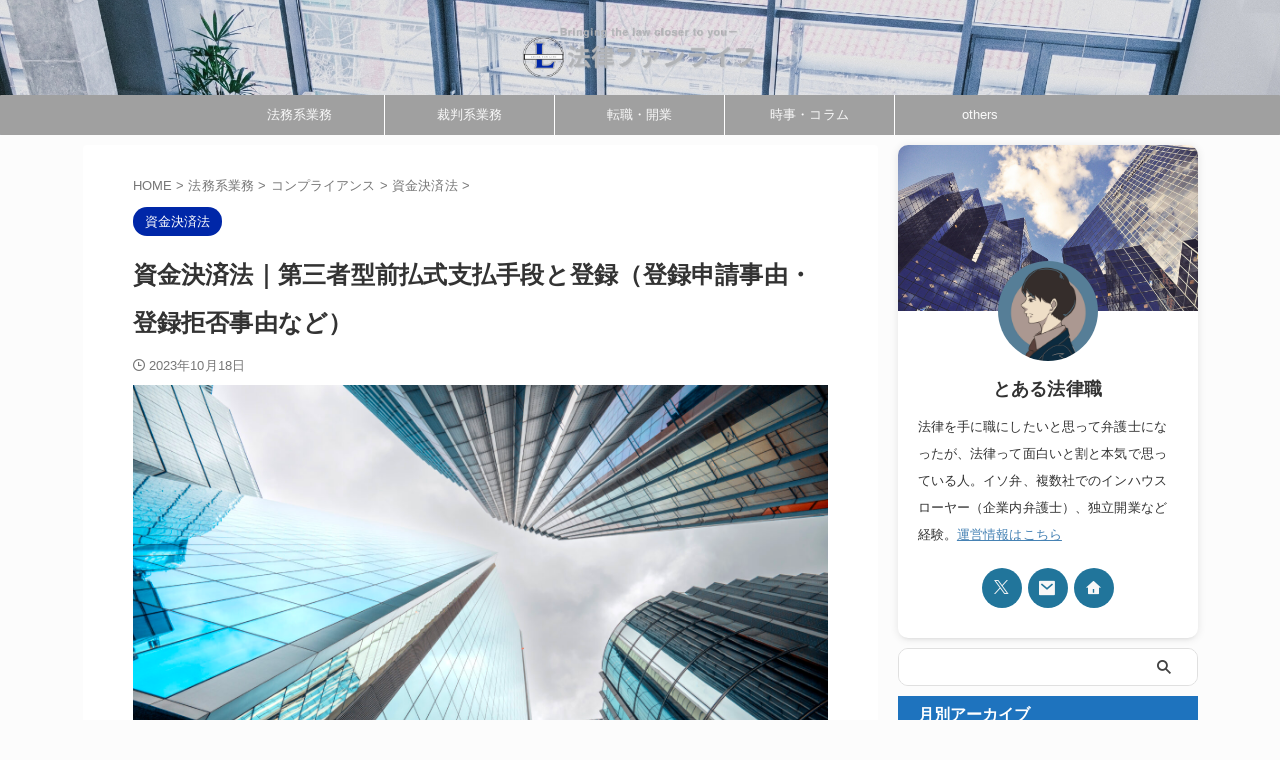

--- FILE ---
content_type: text/html; charset=UTF-8
request_url: https://houritsushoku.com/archives/regulatory-registration-procedures-to-be-followed-by-issuers-of-prepaid-that-can-be-used-by-other-companies.html
body_size: 38294
content:

<!DOCTYPE html>
<html lang="ja" class="s-navi-search-slide  toc-style-default">
	<!--<![endif]-->
	<head prefix="og: http://ogp.me/ns# fb: http://ogp.me/ns/fb# article: http://ogp.me/ns/article#">
		
	<!-- Global site tag (gtag.js) - Google Analytics -->
	<script async src="https://www.googletagmanager.com/gtag/js?id=UA-158866854-1"></script>
	<script>
	  window.dataLayer = window.dataLayer || [];
	  function gtag(){dataLayer.push(arguments);}
	  gtag('js', new Date());

	  gtag('config', 'UA-158866854-1');
	</script>
			<meta charset="UTF-8" >
		<meta name="viewport" content="width=device-width,initial-scale=1.0,user-scalable=no,viewport-fit=cover">
		<meta name="format-detection" content="telephone=no" >
		<meta name="referrer" content="no-referrer-when-downgrade"/>

		
		<link rel="alternate" type="application/rss+xml" title="法律ファンライフ RSS Feed" href="https://houritsushoku.com/feed" />
		<link rel="pingback" href="https://houritsushoku.com/xmlrpc.php" >
		<!--[if lt IE 9]>
		<script src="https://houritsushoku.com/wp-content/themes/affinger/js/html5shiv.js"></script>
		<![endif]-->
				<meta name='robots' content='max-image-preview:large' />
<title>資金決済法｜第三者型前払式支払手段と登録（登録申請事由・登録拒否事由など）</title>
<link rel="alternate" title="oEmbed (JSON)" type="application/json+oembed" href="https://houritsushoku.com/wp-json/oembed/1.0/embed?url=https%3A%2F%2Fhouritsushoku.com%2Farchives%2Fregulatory-registration-procedures-to-be-followed-by-issuers-of-prepaid-that-can-be-used-by-other-companies.html" />
<link rel="alternate" title="oEmbed (XML)" type="text/xml+oembed" href="https://houritsushoku.com/wp-json/oembed/1.0/embed?url=https%3A%2F%2Fhouritsushoku.com%2Farchives%2Fregulatory-registration-procedures-to-be-followed-by-issuers-of-prepaid-that-can-be-used-by-other-companies.html&#038;format=xml" />
<style id='wp-img-auto-sizes-contain-inline-css' type='text/css'>
img:is([sizes=auto i],[sizes^="auto," i]){contain-intrinsic-size:3000px 1500px}
/*# sourceURL=wp-img-auto-sizes-contain-inline-css */
</style>
<style id='wp-emoji-styles-inline-css' type='text/css'>

	img.wp-smiley, img.emoji {
		display: inline !important;
		border: none !important;
		box-shadow: none !important;
		height: 1em !important;
		width: 1em !important;
		margin: 0 0.07em !important;
		vertical-align: -0.1em !important;
		background: none !important;
		padding: 0 !important;
	}
/*# sourceURL=wp-emoji-styles-inline-css */
</style>
<style id='wp-block-library-inline-css' type='text/css'>
:root{--wp-block-synced-color:#7a00df;--wp-block-synced-color--rgb:122,0,223;--wp-bound-block-color:var(--wp-block-synced-color);--wp-editor-canvas-background:#ddd;--wp-admin-theme-color:#007cba;--wp-admin-theme-color--rgb:0,124,186;--wp-admin-theme-color-darker-10:#006ba1;--wp-admin-theme-color-darker-10--rgb:0,107,160.5;--wp-admin-theme-color-darker-20:#005a87;--wp-admin-theme-color-darker-20--rgb:0,90,135;--wp-admin-border-width-focus:2px}@media (min-resolution:192dpi){:root{--wp-admin-border-width-focus:1.5px}}.wp-element-button{cursor:pointer}:root .has-very-light-gray-background-color{background-color:#eee}:root .has-very-dark-gray-background-color{background-color:#313131}:root .has-very-light-gray-color{color:#eee}:root .has-very-dark-gray-color{color:#313131}:root .has-vivid-green-cyan-to-vivid-cyan-blue-gradient-background{background:linear-gradient(135deg,#00d084,#0693e3)}:root .has-purple-crush-gradient-background{background:linear-gradient(135deg,#34e2e4,#4721fb 50%,#ab1dfe)}:root .has-hazy-dawn-gradient-background{background:linear-gradient(135deg,#faaca8,#dad0ec)}:root .has-subdued-olive-gradient-background{background:linear-gradient(135deg,#fafae1,#67a671)}:root .has-atomic-cream-gradient-background{background:linear-gradient(135deg,#fdd79a,#004a59)}:root .has-nightshade-gradient-background{background:linear-gradient(135deg,#330968,#31cdcf)}:root .has-midnight-gradient-background{background:linear-gradient(135deg,#020381,#2874fc)}:root{--wp--preset--font-size--normal:16px;--wp--preset--font-size--huge:42px}.has-regular-font-size{font-size:1em}.has-larger-font-size{font-size:2.625em}.has-normal-font-size{font-size:var(--wp--preset--font-size--normal)}.has-huge-font-size{font-size:var(--wp--preset--font-size--huge)}.has-text-align-center{text-align:center}.has-text-align-left{text-align:left}.has-text-align-right{text-align:right}.has-fit-text{white-space:nowrap!important}#end-resizable-editor-section{display:none}.aligncenter{clear:both}.items-justified-left{justify-content:flex-start}.items-justified-center{justify-content:center}.items-justified-right{justify-content:flex-end}.items-justified-space-between{justify-content:space-between}.screen-reader-text{border:0;clip-path:inset(50%);height:1px;margin:-1px;overflow:hidden;padding:0;position:absolute;width:1px;word-wrap:normal!important}.screen-reader-text:focus{background-color:#ddd;clip-path:none;color:#444;display:block;font-size:1em;height:auto;left:5px;line-height:normal;padding:15px 23px 14px;text-decoration:none;top:5px;width:auto;z-index:100000}html :where(.has-border-color){border-style:solid}html :where([style*=border-top-color]){border-top-style:solid}html :where([style*=border-right-color]){border-right-style:solid}html :where([style*=border-bottom-color]){border-bottom-style:solid}html :where([style*=border-left-color]){border-left-style:solid}html :where([style*=border-width]){border-style:solid}html :where([style*=border-top-width]){border-top-style:solid}html :where([style*=border-right-width]){border-right-style:solid}html :where([style*=border-bottom-width]){border-bottom-style:solid}html :where([style*=border-left-width]){border-left-style:solid}html :where(img[class*=wp-image-]){height:auto;max-width:100%}:where(figure){margin:0 0 1em}html :where(.is-position-sticky){--wp-admin--admin-bar--position-offset:var(--wp-admin--admin-bar--height,0px)}@media screen and (max-width:600px){html :where(.is-position-sticky){--wp-admin--admin-bar--position-offset:0px}}

/*# sourceURL=wp-block-library-inline-css */
</style><style id='wp-block-heading-inline-css' type='text/css'>
h1:where(.wp-block-heading).has-background,h2:where(.wp-block-heading).has-background,h3:where(.wp-block-heading).has-background,h4:where(.wp-block-heading).has-background,h5:where(.wp-block-heading).has-background,h6:where(.wp-block-heading).has-background{padding:1.25em 2.375em}h1.has-text-align-left[style*=writing-mode]:where([style*=vertical-lr]),h1.has-text-align-right[style*=writing-mode]:where([style*=vertical-rl]),h2.has-text-align-left[style*=writing-mode]:where([style*=vertical-lr]),h2.has-text-align-right[style*=writing-mode]:where([style*=vertical-rl]),h3.has-text-align-left[style*=writing-mode]:where([style*=vertical-lr]),h3.has-text-align-right[style*=writing-mode]:where([style*=vertical-rl]),h4.has-text-align-left[style*=writing-mode]:where([style*=vertical-lr]),h4.has-text-align-right[style*=writing-mode]:where([style*=vertical-rl]),h5.has-text-align-left[style*=writing-mode]:where([style*=vertical-lr]),h5.has-text-align-right[style*=writing-mode]:where([style*=vertical-rl]),h6.has-text-align-left[style*=writing-mode]:where([style*=vertical-lr]),h6.has-text-align-right[style*=writing-mode]:where([style*=vertical-rl]){rotate:180deg}
/*# sourceURL=https://houritsushoku.com/wp-includes/blocks/heading/style.min.css */
</style>
<style id='wp-block-list-inline-css' type='text/css'>
ol,ul{box-sizing:border-box}:root :where(.wp-block-list.has-background){padding:1.25em 2.375em}
/*# sourceURL=https://houritsushoku.com/wp-includes/blocks/list/style.min.css */
</style>
<style id='wp-block-paragraph-inline-css' type='text/css'>
.is-small-text{font-size:.875em}.is-regular-text{font-size:1em}.is-large-text{font-size:2.25em}.is-larger-text{font-size:3em}.has-drop-cap:not(:focus):first-letter{float:left;font-size:8.4em;font-style:normal;font-weight:100;line-height:.68;margin:.05em .1em 0 0;text-transform:uppercase}body.rtl .has-drop-cap:not(:focus):first-letter{float:none;margin-left:.1em}p.has-drop-cap.has-background{overflow:hidden}:root :where(p.has-background){padding:1.25em 2.375em}:where(p.has-text-color:not(.has-link-color)) a{color:inherit}p.has-text-align-left[style*="writing-mode:vertical-lr"],p.has-text-align-right[style*="writing-mode:vertical-rl"]{rotate:180deg}
/*# sourceURL=https://houritsushoku.com/wp-includes/blocks/paragraph/style.min.css */
</style>
<style id='wp-block-spacer-inline-css' type='text/css'>
.wp-block-spacer{clear:both}
/*# sourceURL=https://houritsushoku.com/wp-includes/blocks/spacer/style.min.css */
</style>
<style id='global-styles-inline-css' type='text/css'>
:root{--wp--preset--aspect-ratio--square: 1;--wp--preset--aspect-ratio--4-3: 4/3;--wp--preset--aspect-ratio--3-4: 3/4;--wp--preset--aspect-ratio--3-2: 3/2;--wp--preset--aspect-ratio--2-3: 2/3;--wp--preset--aspect-ratio--16-9: 16/9;--wp--preset--aspect-ratio--9-16: 9/16;--wp--preset--color--black: #000000;--wp--preset--color--cyan-bluish-gray: #abb8c3;--wp--preset--color--white: #ffffff;--wp--preset--color--pale-pink: #f78da7;--wp--preset--color--vivid-red: #cf2e2e;--wp--preset--color--luminous-vivid-orange: #ff6900;--wp--preset--color--luminous-vivid-amber: #fcb900;--wp--preset--color--light-green-cyan: #eefaff;--wp--preset--color--vivid-green-cyan: #00d084;--wp--preset--color--pale-cyan-blue: #8ed1fc;--wp--preset--color--vivid-cyan-blue: #0693e3;--wp--preset--color--vivid-purple: #9b51e0;--wp--preset--color--soft-red: #e92f3d;--wp--preset--color--light-grayish-red: #fdf0f2;--wp--preset--color--vivid-yellow: #ffc107;--wp--preset--color--very-pale-yellow: #fffde7;--wp--preset--color--very-light-gray: #fafafa;--wp--preset--color--very-dark-gray: #313131;--wp--preset--color--original-color-a: #43a047;--wp--preset--color--original-color-b: #795548;--wp--preset--color--original-color-c: #ec407a;--wp--preset--color--original-color-d: #9e9d24;--wp--preset--gradient--vivid-cyan-blue-to-vivid-purple: linear-gradient(135deg,rgb(6,147,227) 0%,rgb(155,81,224) 100%);--wp--preset--gradient--light-green-cyan-to-vivid-green-cyan: linear-gradient(135deg,rgb(122,220,180) 0%,rgb(0,208,130) 100%);--wp--preset--gradient--luminous-vivid-amber-to-luminous-vivid-orange: linear-gradient(135deg,rgb(252,185,0) 0%,rgb(255,105,0) 100%);--wp--preset--gradient--luminous-vivid-orange-to-vivid-red: linear-gradient(135deg,rgb(255,105,0) 0%,rgb(207,46,46) 100%);--wp--preset--gradient--very-light-gray-to-cyan-bluish-gray: linear-gradient(135deg,rgb(238,238,238) 0%,rgb(169,184,195) 100%);--wp--preset--gradient--cool-to-warm-spectrum: linear-gradient(135deg,rgb(74,234,220) 0%,rgb(151,120,209) 20%,rgb(207,42,186) 40%,rgb(238,44,130) 60%,rgb(251,105,98) 80%,rgb(254,248,76) 100%);--wp--preset--gradient--blush-light-purple: linear-gradient(135deg,rgb(255,206,236) 0%,rgb(152,150,240) 100%);--wp--preset--gradient--blush-bordeaux: linear-gradient(135deg,rgb(254,205,165) 0%,rgb(254,45,45) 50%,rgb(107,0,62) 100%);--wp--preset--gradient--luminous-dusk: linear-gradient(135deg,rgb(255,203,112) 0%,rgb(199,81,192) 50%,rgb(65,88,208) 100%);--wp--preset--gradient--pale-ocean: linear-gradient(135deg,rgb(255,245,203) 0%,rgb(182,227,212) 50%,rgb(51,167,181) 100%);--wp--preset--gradient--electric-grass: linear-gradient(135deg,rgb(202,248,128) 0%,rgb(113,206,126) 100%);--wp--preset--gradient--midnight: linear-gradient(135deg,rgb(2,3,129) 0%,rgb(40,116,252) 100%);--wp--preset--font-size--small: .8em;--wp--preset--font-size--medium: 20px;--wp--preset--font-size--large: 1.5em;--wp--preset--font-size--x-large: 42px;--wp--preset--font-size--st-regular: 1em;--wp--preset--font-size--huge: 3em;--wp--preset--spacing--20: 0.44rem;--wp--preset--spacing--30: 0.67rem;--wp--preset--spacing--40: 1rem;--wp--preset--spacing--50: 1.5rem;--wp--preset--spacing--60: 2.25rem;--wp--preset--spacing--70: 3.38rem;--wp--preset--spacing--80: 5.06rem;--wp--preset--spacing--af-spacing-ss: 5px;--wp--preset--spacing--af-spacing-s: 10px;--wp--preset--spacing--af-spacing-m: 20px;--wp--preset--spacing--af-spacing-l: 40px;--wp--preset--spacing--af-spacing-ll: 60px;--wp--preset--spacing--af-spacing-xl: 80px;--wp--preset--spacing--af-spacing-xxl: 100px;--wp--preset--shadow--natural: 6px 6px 9px rgba(0, 0, 0, 0.2);--wp--preset--shadow--deep: 12px 12px 50px rgba(0, 0, 0, 0.4);--wp--preset--shadow--sharp: 6px 6px 0px rgba(0, 0, 0, 0.2);--wp--preset--shadow--outlined: 6px 6px 0px -3px rgb(255, 255, 255), 6px 6px rgb(0, 0, 0);--wp--preset--shadow--crisp: 6px 6px 0px rgb(0, 0, 0);}:where(.is-layout-flex){gap: 0.5em;}:where(.is-layout-grid){gap: 0.5em;}body .is-layout-flex{display: flex;}.is-layout-flex{flex-wrap: wrap;align-items: center;}.is-layout-flex > :is(*, div){margin: 0;}body .is-layout-grid{display: grid;}.is-layout-grid > :is(*, div){margin: 0;}:where(.wp-block-columns.is-layout-flex){gap: 2em;}:where(.wp-block-columns.is-layout-grid){gap: 2em;}:where(.wp-block-post-template.is-layout-flex){gap: 1.25em;}:where(.wp-block-post-template.is-layout-grid){gap: 1.25em;}.has-black-color{color: var(--wp--preset--color--black) !important;}.has-cyan-bluish-gray-color{color: var(--wp--preset--color--cyan-bluish-gray) !important;}.has-white-color{color: var(--wp--preset--color--white) !important;}.has-pale-pink-color{color: var(--wp--preset--color--pale-pink) !important;}.has-vivid-red-color{color: var(--wp--preset--color--vivid-red) !important;}.has-luminous-vivid-orange-color{color: var(--wp--preset--color--luminous-vivid-orange) !important;}.has-luminous-vivid-amber-color{color: var(--wp--preset--color--luminous-vivid-amber) !important;}.has-light-green-cyan-color{color: var(--wp--preset--color--light-green-cyan) !important;}.has-vivid-green-cyan-color{color: var(--wp--preset--color--vivid-green-cyan) !important;}.has-pale-cyan-blue-color{color: var(--wp--preset--color--pale-cyan-blue) !important;}.has-vivid-cyan-blue-color{color: var(--wp--preset--color--vivid-cyan-blue) !important;}.has-vivid-purple-color{color: var(--wp--preset--color--vivid-purple) !important;}.has-black-background-color{background-color: var(--wp--preset--color--black) !important;}.has-cyan-bluish-gray-background-color{background-color: var(--wp--preset--color--cyan-bluish-gray) !important;}.has-white-background-color{background-color: var(--wp--preset--color--white) !important;}.has-pale-pink-background-color{background-color: var(--wp--preset--color--pale-pink) !important;}.has-vivid-red-background-color{background-color: var(--wp--preset--color--vivid-red) !important;}.has-luminous-vivid-orange-background-color{background-color: var(--wp--preset--color--luminous-vivid-orange) !important;}.has-luminous-vivid-amber-background-color{background-color: var(--wp--preset--color--luminous-vivid-amber) !important;}.has-light-green-cyan-background-color{background-color: var(--wp--preset--color--light-green-cyan) !important;}.has-vivid-green-cyan-background-color{background-color: var(--wp--preset--color--vivid-green-cyan) !important;}.has-pale-cyan-blue-background-color{background-color: var(--wp--preset--color--pale-cyan-blue) !important;}.has-vivid-cyan-blue-background-color{background-color: var(--wp--preset--color--vivid-cyan-blue) !important;}.has-vivid-purple-background-color{background-color: var(--wp--preset--color--vivid-purple) !important;}.has-black-border-color{border-color: var(--wp--preset--color--black) !important;}.has-cyan-bluish-gray-border-color{border-color: var(--wp--preset--color--cyan-bluish-gray) !important;}.has-white-border-color{border-color: var(--wp--preset--color--white) !important;}.has-pale-pink-border-color{border-color: var(--wp--preset--color--pale-pink) !important;}.has-vivid-red-border-color{border-color: var(--wp--preset--color--vivid-red) !important;}.has-luminous-vivid-orange-border-color{border-color: var(--wp--preset--color--luminous-vivid-orange) !important;}.has-luminous-vivid-amber-border-color{border-color: var(--wp--preset--color--luminous-vivid-amber) !important;}.has-light-green-cyan-border-color{border-color: var(--wp--preset--color--light-green-cyan) !important;}.has-vivid-green-cyan-border-color{border-color: var(--wp--preset--color--vivid-green-cyan) !important;}.has-pale-cyan-blue-border-color{border-color: var(--wp--preset--color--pale-cyan-blue) !important;}.has-vivid-cyan-blue-border-color{border-color: var(--wp--preset--color--vivid-cyan-blue) !important;}.has-vivid-purple-border-color{border-color: var(--wp--preset--color--vivid-purple) !important;}.has-vivid-cyan-blue-to-vivid-purple-gradient-background{background: var(--wp--preset--gradient--vivid-cyan-blue-to-vivid-purple) !important;}.has-light-green-cyan-to-vivid-green-cyan-gradient-background{background: var(--wp--preset--gradient--light-green-cyan-to-vivid-green-cyan) !important;}.has-luminous-vivid-amber-to-luminous-vivid-orange-gradient-background{background: var(--wp--preset--gradient--luminous-vivid-amber-to-luminous-vivid-orange) !important;}.has-luminous-vivid-orange-to-vivid-red-gradient-background{background: var(--wp--preset--gradient--luminous-vivid-orange-to-vivid-red) !important;}.has-very-light-gray-to-cyan-bluish-gray-gradient-background{background: var(--wp--preset--gradient--very-light-gray-to-cyan-bluish-gray) !important;}.has-cool-to-warm-spectrum-gradient-background{background: var(--wp--preset--gradient--cool-to-warm-spectrum) !important;}.has-blush-light-purple-gradient-background{background: var(--wp--preset--gradient--blush-light-purple) !important;}.has-blush-bordeaux-gradient-background{background: var(--wp--preset--gradient--blush-bordeaux) !important;}.has-luminous-dusk-gradient-background{background: var(--wp--preset--gradient--luminous-dusk) !important;}.has-pale-ocean-gradient-background{background: var(--wp--preset--gradient--pale-ocean) !important;}.has-electric-grass-gradient-background{background: var(--wp--preset--gradient--electric-grass) !important;}.has-midnight-gradient-background{background: var(--wp--preset--gradient--midnight) !important;}.has-small-font-size{font-size: var(--wp--preset--font-size--small) !important;}.has-medium-font-size{font-size: var(--wp--preset--font-size--medium) !important;}.has-large-font-size{font-size: var(--wp--preset--font-size--large) !important;}.has-x-large-font-size{font-size: var(--wp--preset--font-size--x-large) !important;}
/*# sourceURL=global-styles-inline-css */
</style>
<style id='core-block-supports-inline-css' type='text/css'>
.wp-elements-be2c7e8678b48cb67e1a9a715206e786 a:where(:not(.wp-element-button)){color:var(--wp--preset--color--white);}
/*# sourceURL=core-block-supports-inline-css */
</style>

<style id='classic-theme-styles-inline-css' type='text/css'>
/*! This file is auto-generated */
.wp-block-button__link{color:#fff;background-color:#32373c;border-radius:9999px;box-shadow:none;text-decoration:none;padding:calc(.667em + 2px) calc(1.333em + 2px);font-size:1.125em}.wp-block-file__button{background:#32373c;color:#fff;text-decoration:none}
/*# sourceURL=/wp-includes/css/classic-themes.min.css */
</style>
<link rel='stylesheet' id='contact-form-7-css' href='https://houritsushoku.com/wp-content/plugins/contact-form-7/includes/css/styles.css?ver=6.1.4' type='text/css' media='all' />
<link rel='stylesheet' id='st-affiliate-manager-index-css' href='https://houritsushoku.com/wp-content/plugins/st-affiliate-manager/Resources/assets/bundles/index.css?ver=6706adf8aac82b2037b2' type='text/css' media='all' />
<link rel='stylesheet' id='st-pv-monitor-shortcode-css' href='https://houritsushoku.com/wp-content/plugins/st-pv-monitor/Resources/assets/bundles/shortcode.css?ver=666d80a3cb10c27e8971' type='text/css' media='all' />
<link rel='stylesheet' id='st-pv-monitor-index-css' href='https://houritsushoku.com/wp-content/plugins/st-pv-monitor/Resources/assets/bundles/index.css?ver=2.3.4' type='text/css' media='all' />
<link rel='stylesheet' id='single_child2-css' href='https://houritsushoku.com/wp-content/themes/affinger-jet-child/st-child-kanricss.php' type='text/css' media='all' />
<link rel='stylesheet' id='normalize-css' href='https://houritsushoku.com/wp-content/themes/affinger/css/normalize.css?ver=1.5.9' type='text/css' media='all' />
<link rel='stylesheet' id='st_svg-css' href='https://houritsushoku.com/wp-content/themes/affinger/st_svg/style.css?ver=20220117' type='text/css' media='all' />
<link rel='stylesheet' id='slick-css' href='https://houritsushoku.com/wp-content/themes/affinger/vendor/slick/slick.css?ver=1.8.0' type='text/css' media='all' />
<link rel='stylesheet' id='slick-theme-css' href='https://houritsushoku.com/wp-content/themes/affinger/vendor/slick/slick-theme.css?ver=1.8.0' type='text/css' media='all' />
<link rel='stylesheet' id='fonts-googleapis-roboto400-css' href='//fonts.googleapis.com/css2?family=Roboto%3Awght%40400&#038;display=swap&#038;ver=6.9' type='text/css' media='all' />
<link rel='stylesheet' id='style-css' href='https://houritsushoku.com/wp-content/themes/affinger/style.css?ver=20220117' type='text/css' media='all' />
<link rel='stylesheet' id='child-style-css' href='https://houritsushoku.com/wp-content/themes/affinger-jet-child/style.css?ver=20220117' type='text/css' media='all' />
<link rel='stylesheet' id='single-css' href='https://houritsushoku.com/wp-content/themes/affinger/st-rankcss.php' type='text/css' media='all' />
<link rel='stylesheet' id='af-custom-fields-frontend-css' href='https://houritsushoku.com/wp-content/themes/affinger/af-custom-fields/css/frontend.css?ver=1.0.0' type='text/css' media='all' />
<link rel='stylesheet' id='pochipp-front-css' href='https://houritsushoku.com/wp-content/plugins/pochipp/dist/css/style.css?ver=1.18.3' type='text/css' media='all' />
<link rel='stylesheet' id='st-themecss-css' href='https://houritsushoku.com/wp-content/themes/affinger/st-themecss-loader.php?ver=6.9' type='text/css' media='all' />
<script type="text/javascript" src="https://houritsushoku.com/wp-includes/js/jquery/jquery.min.js?ver=3.7.1" id="jquery-core-js"></script>
<script type="text/javascript" src="https://houritsushoku.com/wp-includes/js/jquery/jquery-migrate.min.js?ver=3.4.1" id="jquery-migrate-js"></script>
<script type="text/javascript" id="st-toc-js-extra">
/* <![CDATA[ */
var ST_TOC = [];
ST_TOC = {};
ST_TOC.VARS = {"uri":"https:\/\/houritsushoku.com\/wp-admin\/admin-ajax.php","nonce":"c14b07d279","plugin_meta":{"prefix":"st_toc","slug":"st-toc"},"post_id":9543,"trackable":false,"settings":{"position":1,"show_in_sidebar":true,"threshold":2,"show_title":true,"title":"\u76ee\u6b21","expandable":true,"labels":{"show":"\u8868\u793a","hide":"\u975e\u8868\u793a"},"hide_by_default":false,"show_back_button":true,"enable_overlay_toc":false,"hierarchical":true,"enable_smooth_scroll":true,"font_size":"","list_style":"default","early_loading":true,"target_levels":[2,3,4,5,6],"content_selector":".mainbox .entry-content","accepted_selectors":{"1":[".toc-h1"],"2":[".toc-h2"],"3":[".toc-h3"],"4":[".toc-h4"],"5":[".toc-h5"],"6":[".toc-h6"]},"rejected_selectors":{"1":[".st-cardbox h5",".kanren h5.kanren-t",".kanren h3",".post-card-title",".pop-box h5"],"2":[".st-cardbox h5",".kanren h5.kanren-t",".kanren h3",".post-card-title",".pop-box h5"],"3":[".st-cardbox h5",".kanren h5.kanren-t",".kanren h3",".post-card-title",".pop-box h5"],"4":[".st-cardbox h5",".kanren h5.kanren-t",".kanren h3",".post-card-title",".pop-box h5"],"5":[".st-cardbox h5",".kanren h5.kanren-t",".kanren h3",".post-card-title",".pop-box h5"],"6":[".st-cardbox h5",".kanren h5.kanren-t",".kanren h3",".post-card-title",".pop-box h5"]}},"marker":" ST_TOC ","ignored_selector_before_heading":".st-h-ad","ignored_selector_after_heading":"","wrapper":"","container_id":"st_toc_container","classes":{"container":"st_toc_container","close":"st_toc_contracted","hierarchical":"st_toc_hierarchical","flat":"only-toc","title":"st_toc_title","toggle":"st_toc_toggle","list":"st_toc_list","back":"st_toc_back is-rounded"},"fixed_element_selector":""};
//# sourceURL=st-toc-js-extra
/* ]]> */
</script>
<script type="text/javascript" src="https://houritsushoku.com/wp-content/plugins/st-toc/assets/bundles/index.js?ver=7abf199b57c9c4ded223" id="st-toc-js"></script>
<link rel="https://api.w.org/" href="https://houritsushoku.com/wp-json/" /><link rel="alternate" title="JSON" type="application/json" href="https://houritsushoku.com/wp-json/wp/v2/posts/9543" /><link rel='shortlink' href='https://houritsushoku.com/?p=9543' />
<!-- Pochipp -->
<style id="pchpp_custom_style">:root{--pchpp-color-inline: #069A8E;--pchpp-color-custom: #5ca250;--pchpp-color-custom-2: #8e59e4;--pchpp-color-amazon: #f99a0c;--pchpp-color-rakuten: #e0423c;--pchpp-color-yahoo: #438ee8;--pchpp-color-mercari: #3c3c3c;--pchpp-inline-bg-color: var(--pchpp-color-inline);--pchpp-inline-txt-color: #fff;--pchpp-inline-shadow: 0 1px 4px -1px rgba(0, 0, 0, 0.2);--pchpp-inline-radius: 0px;--pchpp-inline-width: auto;}</style>
<script id="pchpp_vars">window.pchppVars = {};window.pchppVars.ajaxUrl = "https://houritsushoku.com/wp-admin/admin-ajax.php";window.pchppVars.ajaxNonce = "bb2d1417f9";</script>

<!-- / Pochipp -->
<meta name="robots" content="index, follow" />
<meta name="thumbnail" content="https://houritsushoku.com/wp-content/uploads/2023/10/bottomup-view-of-london-city-financial-district-with-multiple-skyscrapers-united-kingdom-scaled.jpg">
<meta name="google-site-verification" content="pfRQBx5q22vDIxhY3-ORS7AfXeIcPcRhfD1MsZ0KEFY" />
<link rel="canonical" href="https://houritsushoku.com/archives/regulatory-registration-procedures-to-be-followed-by-issuers-of-prepaid-that-can-be-used-by-other-companies.html" />
<style type="text/css" id="custom-background-css">
body.custom-background { background-color: #fcfcfc; }
</style>
	<link rel="icon" href="https://houritsushoku.com/wp-content/uploads/2024/12/favicon-100x100.png" sizes="32x32" />
<link rel="icon" href="https://houritsushoku.com/wp-content/uploads/2024/12/favicon-300x300.png" sizes="192x192" />
<link rel="apple-touch-icon" href="https://houritsushoku.com/wp-content/uploads/2024/12/favicon-300x300.png" />
<meta name="msapplication-TileImage" content="https://houritsushoku.com/wp-content/uploads/2024/12/favicon-300x300.png" />
		
<!-- OGP -->

<meta property="og:type" content="article">
<meta property="og:title" content="資金決済法｜第三者型前払式支払手段と登録（登録申請事由・登録拒否事由など）">
<meta property="og:url" content="https://houritsushoku.com/archives/regulatory-registration-procedures-to-be-followed-by-issuers-of-prepaid-that-can-be-used-by-other-companies.html">
<meta property="og:description" content="今回は、資金決済法ということで、前払式支払手段のうち第三者型前払式支払手段と登録について見てみたいと思います。 ではさっそく。なお、引用部分の太字、下線、改行などは管理人によるものです。 第三者型前払">
<meta property="og:site_name" content="法律ファンライフ">
<meta property="og:image" content="https://houritsushoku.com/wp-content/uploads/2023/10/bottomup-view-of-london-city-financial-district-with-multiple-skyscrapers-united-kingdom-scaled.jpg">

		<meta property="article:published_time" content="2023-10-18T23:46:56+09:00" />
							<meta property="article:author" content="とある法律職" />
			
		<meta name="twitter:site" content="@houritsushoku">

	<meta name="twitter:card" content="summary_large_image">
	
<meta name="twitter:title" content="資金決済法｜第三者型前払式支払手段と登録（登録申請事由・登録拒否事由など）">
<meta name="twitter:description" content="今回は、資金決済法ということで、前払式支払手段のうち第三者型前払式支払手段と登録について見てみたいと思います。 ではさっそく。なお、引用部分の太字、下線、改行などは管理人によるものです。 第三者型前払">
<meta name="twitter:image" content="https://houritsushoku.com/wp-content/uploads/2023/10/bottomup-view-of-london-city-financial-district-with-multiple-skyscrapers-united-kingdom-scaled.jpg">
<!-- /OGP -->
		

	<script>
		(function (window, document, $, undefined) {
			'use strict';

			$(function(){
			$('.entry-content a[href^=http]')
				.not('[href*="'+location.hostname+'"]')
				.attr({target:"_blank"})
			;})
		}(window, window.document, jQuery));
	</script>

<script>
	(function (window, document, $, undefined) {
		'use strict';

		var SlideBox = (function () {
			/**
			 * @param $element
			 *
			 * @constructor
			 */
			function SlideBox($element) {
				this._$element = $element;
			}

			SlideBox.prototype.$content = function () {
				return this._$element.find('[data-st-slidebox-content]');
			};

			SlideBox.prototype.$toggle = function () {
				return this._$element.find('[data-st-slidebox-toggle]');
			};

			SlideBox.prototype.$icon = function () {
				return this._$element.find('[data-st-slidebox-icon]');
			};

			SlideBox.prototype.$text = function () {
				return this._$element.find('[data-st-slidebox-text]');
			};

			SlideBox.prototype.is_expanded = function () {
				return !!(this._$element.filter('[data-st-slidebox-expanded="true"]').length);
			};

			SlideBox.prototype.expand = function () {
				var self = this;

				this.$content().slideDown()
					.promise()
					.then(function () {
						var $icon = self.$icon();
						var $text = self.$text();

						$icon.removeClass($icon.attr('data-st-slidebox-icon-collapsed'))
							.addClass($icon.attr('data-st-slidebox-icon-expanded'))

						$text.text($text.attr('data-st-slidebox-text-expanded'))

						self._$element.removeClass('is-collapsed')
							.addClass('is-expanded');

						self._$element.attr('data-st-slidebox-expanded', 'true');
					});
			};

			SlideBox.prototype.collapse = function () {
				var self = this;

				this.$content().slideUp()
					.promise()
					.then(function () {
						var $icon = self.$icon();
						var $text = self.$text();

						$icon.removeClass($icon.attr('data-st-slidebox-icon-expanded'))
							.addClass($icon.attr('data-st-slidebox-icon-collapsed'))

						$text.text($text.attr('data-st-slidebox-text-collapsed'))

						self._$element.removeClass('is-expanded')
							.addClass('is-collapsed');

						self._$element.attr('data-st-slidebox-expanded', 'false');
					});
			};

			SlideBox.prototype.toggle = function () {
				if (this.is_expanded()) {
					this.collapse();
				} else {
					this.expand();
				}
			};

			SlideBox.prototype.add_event_listeners = function () {
				var self = this;

				this.$toggle().on('click', function (event) {
					self.toggle();
				});
			};

			SlideBox.prototype.initialize = function () {
				this.add_event_listeners();
			};

			return SlideBox;
		}());

		function on_ready() {
			var slideBoxes = [];

			$('[data-st-slidebox]').each(function () {
				var $element = $(this);
				var slideBox = new SlideBox($element);

				slideBoxes.push(slideBox);

				slideBox.initialize();
			});

			return slideBoxes;
		}

		$(on_ready);
	}(window, window.document, jQuery));
</script>


<script>
	(function (window, document, $, undefined) {
		'use strict';

		$(function(){
			/* 第一階層のみの目次にクラスを挿入 */
			$("#toc_container:not(:has(ul ul))").addClass("only-toc");
			/* アコーディオンメニュー内のカテゴリーにクラス追加 */
			$(".st-ac-box ul:has(.cat-item)").each(function(){
				$(this).addClass("st-ac-cat");
			});
		});
	}(window, window.document, jQuery));
</script>

<script>
	(function (window, document, $, undefined) {
		'use strict';

		$(function(){
									$('.st-star').parent('.rankh4').css('padding-bottom','5px'); // スターがある場合のランキング見出し調整
		});
	}(window, window.document, jQuery));
</script>




	<script>
		(function (window, document, $, undefined) {
			'use strict';

			$(function() {
				$('.is-style-st-paragraph-kaiwa').wrapInner('<span class="st-paragraph-kaiwa-text">');
			});
		}(window, window.document, jQuery));
	</script>

	<script>
		(function (window, document, $, undefined) {
			'use strict';

			$(function() {
				$('.is-style-st-paragraph-kaiwa-b').wrapInner('<span class="st-paragraph-kaiwa-text">');
			});
		}(window, window.document, jQuery));
	</script>

<script>
	/* Gutenbergスタイルを調整 */
	(function (window, document, $, undefined) {
		'use strict';

		$(function() {
			$( '[class^="is-style-st-paragraph-"],[class*=" is-style-st-paragraph-"]' ).wrapInner( '<span class="st-noflex"></span>' );
		});
	}(window, window.document, jQuery));
</script>





			</head>
	<body ontouchstart="" class="wp-singular post-template-default single single-post postid-9543 single-format-standard custom-background wp-theme-affinger wp-child-theme-affinger-jet-child st-af-ex single-cat-112 not-front-page" >				<div id="st-ami">
				<div id="wrapper" class="" ontouchstart="">
				<div id="wrapper-in">

					

<header id="st-headwide">
	<div id="header-full">
		<div id="headbox-bg-fixed">
			<div id="headbox-bg">
				<div id="headbox">

						<nav id="s-navi" class="pcnone" data-st-nav data-st-nav-type="normal">
		<dl class="acordion is-active" data-st-nav-primary>
			<dt class="trigger">
				<p class="acordion_button"><span class="op op-menu has-text"><i class="st-fa st-svg-menu"></i></span></p>

									<p class="acordion_button acordion_button_search"><span class="op op-search"><i class="st-fa st-svg-search_s op-search-close"></i></span></p>
				
									<div id="st-mobile-logo"></div>
				
				<!-- 追加メニュー -->
				
				<!-- 追加メニュー2 -->
				
			</dt>

			<dd class="acordion_tree">
				<div class="acordion_tree_content">

					
					<div class="menu-%e3%82%b9%e3%83%9e%e3%83%bc%e3%83%88%e3%83%95%e3%82%a9%e3%83%b3%e3%83%a1%e3%83%8b%e3%83%a5%e3%83%bc-container"><ul id="menu-%e3%82%b9%e3%83%9e%e3%83%bc%e3%83%88%e3%83%95%e3%82%a9%e3%83%b3%e3%83%a1%e3%83%8b%e3%83%a5%e3%83%bc" class="menu"><li id="menu-item-805" class="menu-item menu-item-type-taxonomy menu-item-object-category current-post-ancestor menu-item-has-children menu-item-805"><a href="https://houritsushoku.com/archives/category/legal-department"><span class="menu-item-label">法務系業務</span></a>
<ul class="sub-menu">
	<li id="menu-item-806" class="menu-item menu-item-type-taxonomy menu-item-object-category menu-item-has-children menu-item-806"><a href="https://houritsushoku.com/archives/category/legal-department/general-remarks"><span class="menu-item-label">法務の基礎</span></a>
	<ul class="sub-menu">
		<li id="menu-item-8666" class="menu-item menu-item-type-taxonomy menu-item-object-category menu-item-8666"><a href="https://houritsushoku.com/archives/category/legal-department/general-remarks/legal-basics"><span class="menu-item-label">法務一般</span></a></li>
		<li id="menu-item-8667" class="menu-item menu-item-type-taxonomy menu-item-object-category menu-item-8667"><a href="https://houritsushoku.com/archives/category/legal-department/general-remarks/legislative-affairs"><span class="menu-item-label">法制執務</span></a></li>
	</ul>
</li>
	<li id="menu-item-11439" class="menu-item menu-item-type-taxonomy menu-item-object-category menu-item-has-children menu-item-11439"><a href="https://houritsushoku.com/archives/category/legal-department/contract-and-legal-affairs"><span class="menu-item-label">契約法務</span></a>
	<ul class="sub-menu">
		<li id="menu-item-18829" class="menu-item menu-item-type-taxonomy menu-item-object-category menu-item-18829"><a href="https://houritsushoku.com/archives/category/legal-department/contract-and-legal-affairs/contract-basics"><span class="menu-item-label">契約一般</span></a></li>
		<li id="menu-item-11438" class="menu-item menu-item-type-taxonomy menu-item-object-category menu-item-11438"><a href="https://houritsushoku.com/archives/category/legal-department/contract-and-legal-affairs/basics-of-contract"><span class="menu-item-label">契約書の形式</span></a></li>
		<li id="menu-item-11440" class="menu-item menu-item-type-taxonomy menu-item-object-category menu-item-11440"><a href="https://houritsushoku.com/archives/category/legal-department/contract-and-legal-affairs/general-terms-of-contract"><span class="menu-item-label">契約書本文</span></a></li>
		<li id="menu-item-13600" class="menu-item menu-item-type-taxonomy menu-item-object-category menu-item-13600"><a href="https://houritsushoku.com/archives/category/legal-department/contract-and-legal-affairs/contract-details"><span class="menu-item-label">各種契約書</span></a></li>
	</ul>
</li>
	<li id="menu-item-898" class="menu-item menu-item-type-taxonomy menu-item-object-category current-post-ancestor menu-item-has-children menu-item-898"><a href="https://houritsushoku.com/archives/category/legal-department/compliance"><span class="menu-item-label">コンプライアンス</span></a>
	<ul class="sub-menu">
		<li id="menu-item-2511" class="menu-item menu-item-type-taxonomy menu-item-object-category menu-item-2511"><a href="https://houritsushoku.com/archives/category/legal-department/compliance/antitrust-law"><span class="menu-item-label">独占禁止法</span></a></li>
		<li id="menu-item-899" class="menu-item menu-item-type-taxonomy menu-item-object-category menu-item-899"><a href="https://houritsushoku.com/archives/category/legal-department/compliance/subcontract-act"><span class="menu-item-label">下請法</span></a></li>
		<li id="menu-item-2510" class="menu-item menu-item-type-taxonomy menu-item-object-category menu-item-2510"><a href="https://houritsushoku.com/archives/category/legal-department/compliance/act-against-unjustifiable-premium-and-misleading-presentation"><span class="menu-item-label">景品表示法</span></a></li>
		<li id="menu-item-10300" class="menu-item menu-item-type-taxonomy menu-item-object-category menu-item-10300"><a href="https://houritsushoku.com/archives/category/legal-department/compliance/specified-electronic-mail-transmission-act"><span class="menu-item-label">迷惑メール防止法</span></a></li>
		<li id="menu-item-11268" class="menu-item menu-item-type-taxonomy menu-item-object-category menu-item-11268"><a href="https://houritsushoku.com/archives/category/legal-department/compliance/consumer-law"><span class="menu-item-label">消費者法</span></a></li>
		<li id="menu-item-9535" class="menu-item menu-item-type-taxonomy menu-item-object-category current-post-ancestor current-menu-parent current-post-parent menu-item-9535"><a href="https://houritsushoku.com/archives/category/legal-department/compliance/payment-services-act"><span class="menu-item-label">資金決済法</span></a></li>
		<li id="menu-item-4173" class="menu-item menu-item-type-taxonomy menu-item-object-category menu-item-4173"><a href="https://houritsushoku.com/archives/category/legal-department/compliance/criminal-proceeds-transfer-prevention-law"><span class="menu-item-label">犯罪収益移転防止法</span></a></li>
	</ul>
</li>
	<li id="menu-item-8718" class="menu-item menu-item-type-taxonomy menu-item-object-category menu-item-has-children menu-item-8718"><a href="https://houritsushoku.com/archives/category/legal-department/corporate"><span class="menu-item-label">コーポレート</span></a>
	<ul class="sub-menu">
		<li id="menu-item-20760" class="menu-item menu-item-type-taxonomy menu-item-object-category menu-item-20760"><a href="https://houritsushoku.com/archives/category/legal-department/corporate/corporate-law/reorganization"><span class="menu-item-label">組織再編</span></a></li>
		<li id="menu-item-20761" class="menu-item menu-item-type-taxonomy menu-item-object-category menu-item-20761"><a href="https://houritsushoku.com/archives/category/legal-department/corporate/financial-instruments-and-exchange-act/disclosure"><span class="menu-item-label">開示制度</span></a></li>
		<li id="menu-item-20758" class="menu-item menu-item-type-taxonomy menu-item-object-category menu-item-20758"><a href="https://houritsushoku.com/archives/category/legal-department/corporate/financial-instruments-and-exchange-act/insider"><span class="menu-item-label">インサイダー規制</span></a></li>
		<li id="menu-item-20762" class="menu-item menu-item-type-taxonomy menu-item-object-category menu-item-20762"><a href="https://houritsushoku.com/archives/category/legal-department/corporate/financial-instruments-and-exchange-act/special-purpose-company"><span class="menu-item-label">SPC</span></a></li>
		<li id="menu-item-2713" class="menu-item menu-item-type-taxonomy menu-item-object-category menu-item-2713"><a href="https://houritsushoku.com/archives/category/legal-department/corporate/whistleblower-protection-act"><span class="menu-item-label">内部通報</span></a></li>
		<li id="menu-item-17823" class="menu-item menu-item-type-taxonomy menu-item-object-category menu-item-17823"><a href="https://houritsushoku.com/archives/category/legal-department/corporate/group-governance"><span class="menu-item-label">グループガバナンス</span></a></li>
	</ul>
</li>
	<li id="menu-item-8174" class="menu-item menu-item-type-taxonomy menu-item-object-category menu-item-8174"><a href="https://houritsushoku.com/archives/category/legal-department/credit-management"><span class="menu-item-label">債権管理</span></a></li>
	<li id="menu-item-2732" class="menu-item menu-item-type-taxonomy menu-item-object-category menu-item-has-children menu-item-2732"><a href="https://houritsushoku.com/archives/category/legal-department/labor-management"><span class="menu-item-label">労務管理</span></a>
	<ul class="sub-menu">
		<li id="menu-item-2733" class="menu-item menu-item-type-taxonomy menu-item-object-category menu-item-2733"><a href="https://houritsushoku.com/archives/category/legal-department/labor-management/labor-market-law"><span class="menu-item-label">非正規雇用等</span></a></li>
	</ul>
</li>
	<li id="menu-item-900" class="menu-item menu-item-type-taxonomy menu-item-object-category menu-item-has-children menu-item-900"><a href="https://houritsushoku.com/archives/category/legal-department/information-management"><span class="menu-item-label">情報管理</span></a>
	<ul class="sub-menu">
		<li id="menu-item-8176" class="menu-item menu-item-type-taxonomy menu-item-object-category menu-item-8176"><a href="https://houritsushoku.com/archives/category/legal-department/information-management/corporate-secret-management"><span class="menu-item-label">営業秘密管理</span></a></li>
		<li id="menu-item-8177" class="menu-item menu-item-type-taxonomy menu-item-object-category menu-item-8177"><a href="https://houritsushoku.com/archives/category/legal-department/information-management/personal-information-protection-law"><span class="menu-item-label">個人情報保護</span></a></li>
	</ul>
</li>
	<li id="menu-item-8175" class="menu-item menu-item-type-taxonomy menu-item-object-category menu-item-8175"><a href="https://houritsushoku.com/archives/category/legal-department/corporate-self-defence"><span class="menu-item-label">企業防衛</span></a></li>
	<li id="menu-item-902" class="menu-item menu-item-type-taxonomy menu-item-object-category menu-item-has-children menu-item-902"><a href="https://houritsushoku.com/archives/category/legal-department/intellectual-property-law"><span class="menu-item-label">知的財産</span></a>
	<ul class="sub-menu">
		<li id="menu-item-903" class="menu-item menu-item-type-taxonomy menu-item-object-category menu-item-903"><a href="https://houritsushoku.com/archives/category/legal-department/intellectual-property-law/trademark-law"><span class="menu-item-label">商標法</span></a></li>
		<li id="menu-item-8201" class="menu-item menu-item-type-taxonomy menu-item-object-category menu-item-8201"><a href="https://houritsushoku.com/archives/category/legal-department/intellectual-property-law/copyright-law"><span class="menu-item-label">著作権法</span></a></li>
		<li id="menu-item-3014" class="menu-item menu-item-type-taxonomy menu-item-object-category menu-item-3014"><a href="https://houritsushoku.com/archives/category/legal-department/intellectual-property-law/unfair-competition-prevention-act"><span class="menu-item-label">不正競争防止法</span></a></li>
	</ul>
</li>
</ul>
</li>
<li id="menu-item-816" class="menu-item menu-item-type-taxonomy menu-item-object-category menu-item-has-children menu-item-816"><a href="https://houritsushoku.com/archives/category/general-civil-cases"><span class="menu-item-label">裁判系業務</span></a>
<ul class="sub-menu">
	<li id="menu-item-4174" class="menu-item menu-item-type-taxonomy menu-item-object-category menu-item-4174"><a href="https://houritsushoku.com/archives/category/general-civil-cases/internet"><span class="menu-item-label">インターネット</span></a></li>
	<li id="menu-item-997" class="menu-item menu-item-type-taxonomy menu-item-object-category menu-item-997"><a href="https://houritsushoku.com/archives/category/general-civil-cases/crime-victim-support"><span class="menu-item-label">犯罪被害/民暴</span></a></li>
	<li id="menu-item-1002" class="menu-item menu-item-type-taxonomy menu-item-object-category menu-item-1002"><a href="https://houritsushoku.com/archives/category/general-civil-cases/rights-of-the-child"><span class="menu-item-label">子どもの権利</span></a></li>
	<li id="menu-item-996" class="menu-item menu-item-type-taxonomy menu-item-object-category menu-item-996"><a href="https://houritsushoku.com/archives/category/general-civil-cases/criminal-defense"><span class="menu-item-label">刑事弁護</span></a></li>
</ul>
</li>
<li id="menu-item-801" class="menu-item menu-item-type-taxonomy menu-item-object-category menu-item-has-children menu-item-801"><a href="https://houritsushoku.com/archives/category/change-of-job-for-lawyers"><span class="menu-item-label">転職・開業</span></a>
<ul class="sub-menu">
	<li id="menu-item-803" class="menu-item menu-item-type-taxonomy menu-item-object-category menu-item-803"><a href="https://houritsushoku.com/archives/category/change-of-job-for-lawyers/job-change-to-legal-department"><span class="menu-item-label">インハウス転職</span></a></li>
	<li id="menu-item-802" class="menu-item menu-item-type-taxonomy menu-item-object-category menu-item-802"><a href="https://houritsushoku.com/archives/category/change-of-job-for-lawyers/in-house-lawyer-experience-and-practices"><span class="menu-item-label">インハウス談</span></a></li>
	<li id="menu-item-804" class="menu-item menu-item-type-taxonomy menu-item-object-category menu-item-804"><a href="https://houritsushoku.com/archives/category/change-of-job-for-lawyers/lawyer-statue"><span class="menu-item-label">弁護士像</span></a></li>
	<li id="menu-item-819" class="menu-item menu-item-type-taxonomy menu-item-object-category menu-item-819"><a href="https://houritsushoku.com/archives/category/change-of-job-for-lawyers/start-business"><span class="menu-item-label">事務所開業</span></a></li>
</ul>
</li>
<li id="menu-item-807" class="menu-item menu-item-type-taxonomy menu-item-object-category menu-item-has-children menu-item-807"><a href="https://houritsushoku.com/archives/category/current-events-and-columns-etc"><span class="menu-item-label">時事・コラム</span></a>
<ul class="sub-menu">
	<li id="menu-item-810" class="menu-item menu-item-type-taxonomy menu-item-object-category menu-item-810"><a href="https://houritsushoku.com/archives/category/current-events-and-columns-etc/law-news"><span class="menu-item-label">法律ニュース</span></a></li>
	<li id="menu-item-813" class="menu-item menu-item-type-taxonomy menu-item-object-category menu-item-813"><a href="https://houritsushoku.com/archives/category/current-events-and-columns-etc/legal-column"><span class="menu-item-label">法律コラム</span></a></li>
	<li id="menu-item-23278" class="menu-item menu-item-type-taxonomy menu-item-object-category menu-item-23278"><a href="https://houritsushoku.com/archives/category/current-events-and-columns-etc/chatting-about-law"><span class="menu-item-label">法務トーク</span></a></li>
	<li id="menu-item-16875" class="menu-item menu-item-type-custom menu-item-object-custom menu-item-16875"><a href="https://note.com/houritsushoku/"><span class="menu-item-label">時事トピ（note）</span></a></li>
</ul>
</li>
<li id="menu-item-795" class="menu-item menu-item-type-taxonomy menu-item-object-category menu-item-has-children menu-item-795"><a href="https://houritsushoku.com/archives/category/life-style"><span class="menu-item-label">others</span></a>
<ul class="sub-menu">
	<li id="menu-item-22723" class="menu-item menu-item-type-custom menu-item-object-custom menu-item-22723"><a href="https://journaling.houritsushoku.com/"><span class="menu-item-label">雑記（別ブログ ）</span></a></li>
	<li id="menu-item-797" class="menu-item menu-item-type-taxonomy menu-item-object-category menu-item-797"><a href="https://houritsushoku.com/archives/category/life-style/qualification-exams"><span class="menu-item-label">資格試験</span></a></li>
	<li id="menu-item-815" class="menu-item menu-item-type-taxonomy menu-item-object-category menu-item-815"><a href="https://houritsushoku.com/archives/category/life-style/for-high-school-student"><span class="menu-item-label">高校生の君へ</span></a></li>
</ul>
</li>
<li id="menu-item-820" class="menu-item menu-item-type-post_type menu-item-object-page menu-item-820"><a href="https://houritsushoku.com/contact-form"><span class="menu-item-label">お問い合わせ</span></a></li>
</ul></div>
					<div class="clear"></div>

					
				</div>
			</dd>

							<dd class="acordion_search">
					<div class="acordion_search_content">
													<div id="search" class="search-custom-d">
	<form method="get" id="searchform" action="https://houritsushoku.com/">
		<label class="hidden" for="s">
					</label>
		<input type="text" placeholder="" value="" name="s" id="s" />
		<input type="submit" value="&#xf002;" class="st-fa" id="searchsubmit" />
	</form>
</div>
<!-- /stinger -->
											</div>
				</dd>
					</dl>

					</nav>

											<div id="header-l">
							
							<div id="st-text-logo">
									<!-- ロゴ又はブログ名 -->
    					<p class="sitename sitename-only"><a href="https://houritsushoku.com/">
                					<img class="sitename-only-img" src="https://houritsushoku.com/wp-content/uploads/2025/09/header-trans.png" width="350" height="80" alt="法律ファンライフ">                            </a></p>
            
							</div>
						</div><!-- /#header-l -->
					
					<div id="header-r" class="smanone">
						
					</div><!-- /#header-r -->

				</div><!-- /#headbox -->
			</div><!-- /#headbox-bg clearfix -->
		</div><!-- /#headbox-bg-fixed -->

		
		
		
		
			

			<div id="gazou-wide">
					<div id="st-menubox">
			<div id="st-menuwide">
				<div id="st-menuwide-fixed">
					<nav class="smanone clearfix"><ul id="menu-%e3%83%98%e3%83%83%e3%83%80%e3%83%bc%e3%83%a1%e3%83%8b%e3%83%a5%e3%83%bc" class="menu"><li id="menu-item-230" class="menu-item menu-item-type-taxonomy menu-item-object-category current-post-ancestor menu-item-has-children menu-item-230"><a href="https://houritsushoku.com/archives/category/legal-department">法務系業務</a>
<ul class="sub-menu">
	<li id="menu-item-231" class="menu-item menu-item-type-taxonomy menu-item-object-category menu-item-has-children menu-item-231"><a href="https://houritsushoku.com/archives/category/legal-department/general-remarks">法務の基礎</a>
	<ul class="sub-menu">
		<li id="menu-item-8665" class="menu-item menu-item-type-taxonomy menu-item-object-category menu-item-8665"><a href="https://houritsushoku.com/archives/category/legal-department/general-remarks/legal-basics">法務一般</a></li>
		<li id="menu-item-4498" class="menu-item menu-item-type-taxonomy menu-item-object-category menu-item-4498"><a href="https://houritsushoku.com/archives/category/legal-department/general-remarks/legislative-affairs">法制執務</a></li>
	</ul>
</li>
	<li id="menu-item-1420" class="menu-item menu-item-type-taxonomy menu-item-object-category menu-item-has-children menu-item-1420"><a href="https://houritsushoku.com/archives/category/legal-department/contract-and-legal-affairs">契約法務</a>
	<ul class="sub-menu">
		<li id="menu-item-18830" class="menu-item menu-item-type-taxonomy menu-item-object-category menu-item-18830"><a href="https://houritsushoku.com/archives/category/legal-department/contract-and-legal-affairs/contract-basics">契約一般</a></li>
		<li id="menu-item-11437" class="menu-item menu-item-type-taxonomy menu-item-object-category menu-item-11437"><a href="https://houritsushoku.com/archives/category/legal-department/contract-and-legal-affairs/basics-of-contract">契約書の形式</a></li>
		<li id="menu-item-3058" class="menu-item menu-item-type-taxonomy menu-item-object-category menu-item-3058"><a href="https://houritsushoku.com/archives/category/legal-department/contract-and-legal-affairs/general-terms-of-contract">契約書本文</a></li>
		<li id="menu-item-13599" class="menu-item menu-item-type-taxonomy menu-item-object-category menu-item-13599"><a href="https://houritsushoku.com/archives/category/legal-department/contract-and-legal-affairs/contract-details">各種契約書</a></li>
	</ul>
</li>
	<li id="menu-item-910" class="menu-item menu-item-type-taxonomy menu-item-object-category current-post-ancestor menu-item-has-children menu-item-910"><a href="https://houritsushoku.com/archives/category/legal-department/compliance">コンプライアンス</a>
	<ul class="sub-menu">
		<li id="menu-item-1865" class="menu-item menu-item-type-taxonomy menu-item-object-category menu-item-1865"><a href="https://houritsushoku.com/archives/category/legal-department/compliance/antitrust-law">独占禁止法</a></li>
		<li id="menu-item-911" class="menu-item menu-item-type-taxonomy menu-item-object-category menu-item-911"><a href="https://houritsushoku.com/archives/category/legal-department/compliance/subcontract-act">下請法</a></li>
		<li id="menu-item-2509" class="menu-item menu-item-type-taxonomy menu-item-object-category menu-item-2509"><a href="https://houritsushoku.com/archives/category/legal-department/compliance/act-against-unjustifiable-premium-and-misleading-presentation">景品表示法</a></li>
		<li id="menu-item-10301" class="menu-item menu-item-type-taxonomy menu-item-object-category menu-item-10301"><a href="https://houritsushoku.com/archives/category/legal-department/compliance/specified-electronic-mail-transmission-act">迷惑メール防止法</a></li>
		<li id="menu-item-11267" class="menu-item menu-item-type-taxonomy menu-item-object-category menu-item-11267"><a href="https://houritsushoku.com/archives/category/legal-department/compliance/consumer-law">消費者法</a></li>
		<li id="menu-item-9533" class="menu-item menu-item-type-taxonomy menu-item-object-category current-post-ancestor current-menu-parent current-post-parent menu-item-9533"><a href="https://houritsushoku.com/archives/category/legal-department/compliance/payment-services-act">資金決済法</a></li>
		<li id="menu-item-3291" class="menu-item menu-item-type-taxonomy menu-item-object-category menu-item-3291"><a href="https://houritsushoku.com/archives/category/legal-department/compliance/criminal-proceeds-transfer-prevention-law">犯罪収益移転防止法</a></li>
		<li id="menu-item-14604" class="menu-item menu-item-type-taxonomy menu-item-object-category menu-item-14604"><a href="https://houritsushoku.com/archives/category/legal-department/compliance/business-law-and-qualification-law">業法/資格者法</a></li>
	</ul>
</li>
	<li id="menu-item-1416" class="menu-item menu-item-type-taxonomy menu-item-object-category menu-item-has-children menu-item-1416"><a href="https://houritsushoku.com/archives/category/legal-department/corporate">コーポレート</a>
	<ul class="sub-menu">
		<li id="menu-item-20765" class="menu-item menu-item-type-taxonomy menu-item-object-category menu-item-20765"><a href="https://houritsushoku.com/archives/category/legal-department/corporate/corporate-law/reorganization">組織再編</a></li>
		<li id="menu-item-20766" class="menu-item menu-item-type-taxonomy menu-item-object-category menu-item-20766"><a href="https://houritsushoku.com/archives/category/legal-department/corporate/financial-instruments-and-exchange-act/disclosure">開示制度</a></li>
		<li id="menu-item-20764" class="menu-item menu-item-type-taxonomy menu-item-object-category menu-item-20764"><a href="https://houritsushoku.com/archives/category/legal-department/corporate/financial-instruments-and-exchange-act/insider">インサイダー規制</a></li>
		<li id="menu-item-20763" class="menu-item menu-item-type-taxonomy menu-item-object-category menu-item-20763"><a href="https://houritsushoku.com/archives/category/legal-department/corporate/financial-instruments-and-exchange-act/special-purpose-company">SPC</a></li>
		<li id="menu-item-2668" class="menu-item menu-item-type-taxonomy menu-item-object-category menu-item-2668"><a href="https://houritsushoku.com/archives/category/legal-department/corporate/whistleblower-protection-act">内部通報</a></li>
		<li id="menu-item-17824" class="menu-item menu-item-type-taxonomy menu-item-object-category menu-item-17824"><a href="https://houritsushoku.com/archives/category/legal-department/corporate/group-governance">グループガバナンス</a></li>
	</ul>
</li>
	<li id="menu-item-1418" class="menu-item menu-item-type-taxonomy menu-item-object-category menu-item-1418"><a href="https://houritsushoku.com/archives/category/legal-department/credit-management">債権管理</a></li>
	<li id="menu-item-1419" class="menu-item menu-item-type-taxonomy menu-item-object-category menu-item-has-children menu-item-1419"><a href="https://houritsushoku.com/archives/category/legal-department/labor-management">労務管理</a>
	<ul class="sub-menu">
		<li id="menu-item-2604" class="menu-item menu-item-type-taxonomy menu-item-object-category menu-item-2604"><a href="https://houritsushoku.com/archives/category/legal-department/labor-management/labor-market-law">非正規雇用等</a></li>
	</ul>
</li>
	<li id="menu-item-912" class="menu-item menu-item-type-taxonomy menu-item-object-category menu-item-has-children menu-item-912"><a href="https://houritsushoku.com/archives/category/legal-department/information-management">情報管理</a>
	<ul class="sub-menu">
		<li id="menu-item-4313" class="menu-item menu-item-type-taxonomy menu-item-object-category menu-item-4313"><a href="https://houritsushoku.com/archives/category/legal-department/information-management/corporate-secret-management">営業秘密管理</a></li>
		<li id="menu-item-8193" class="menu-item menu-item-type-taxonomy menu-item-object-category menu-item-8193"><a href="https://houritsushoku.com/archives/category/legal-department/information-management/personal-information-protection-law">個人情報保護</a></li>
	</ul>
</li>
	<li id="menu-item-1417" class="menu-item menu-item-type-taxonomy menu-item-object-category menu-item-1417"><a href="https://houritsushoku.com/archives/category/legal-department/corporate-self-defence">企業防衛</a></li>
	<li id="menu-item-914" class="menu-item menu-item-type-taxonomy menu-item-object-category menu-item-has-children menu-item-914"><a href="https://houritsushoku.com/archives/category/legal-department/intellectual-property-law">知的財産</a>
	<ul class="sub-menu">
		<li id="menu-item-915" class="menu-item menu-item-type-taxonomy menu-item-object-category menu-item-915"><a href="https://houritsushoku.com/archives/category/legal-department/intellectual-property-law/trademark-law">商標法</a></li>
		<li id="menu-item-6367" class="menu-item menu-item-type-taxonomy menu-item-object-category menu-item-6367"><a href="https://houritsushoku.com/archives/category/legal-department/intellectual-property-law/copyright-law">著作権法</a></li>
		<li id="menu-item-3015" class="menu-item menu-item-type-taxonomy menu-item-object-category menu-item-3015"><a href="https://houritsushoku.com/archives/category/legal-department/intellectual-property-law/unfair-competition-prevention-act">不正競争防止法</a></li>
	</ul>
</li>
</ul>
</li>
<li id="menu-item-250" class="menu-item menu-item-type-taxonomy menu-item-object-category menu-item-has-children menu-item-250"><a href="https://houritsushoku.com/archives/category/general-civil-cases">裁判系業務</a>
<ul class="sub-menu">
	<li id="menu-item-1475" class="menu-item menu-item-type-taxonomy menu-item-object-category menu-item-1475"><a href="https://houritsushoku.com/archives/category/general-civil-cases/internet">インターネット</a></li>
	<li id="menu-item-1004" class="menu-item menu-item-type-taxonomy menu-item-object-category menu-item-1004"><a href="https://houritsushoku.com/archives/category/general-civil-cases/rights-of-the-child">子どもの権利</a></li>
	<li id="menu-item-995" class="menu-item menu-item-type-taxonomy menu-item-object-category menu-item-995"><a href="https://houritsushoku.com/archives/category/general-civil-cases/crime-victim-support">犯罪被害/民暴</a></li>
	<li id="menu-item-994" class="menu-item menu-item-type-taxonomy menu-item-object-category menu-item-994"><a href="https://houritsushoku.com/archives/category/general-civil-cases/criminal-defense">刑事弁護</a></li>
</ul>
</li>
<li id="menu-item-225" class="menu-item menu-item-type-taxonomy menu-item-object-category menu-item-has-children menu-item-225"><a href="https://houritsushoku.com/archives/category/change-of-job-for-lawyers">転職・開業</a>
<ul class="sub-menu">
	<li id="menu-item-227" class="menu-item menu-item-type-taxonomy menu-item-object-category menu-item-227"><a href="https://houritsushoku.com/archives/category/change-of-job-for-lawyers/job-change-to-legal-department">インハウス転職</a></li>
	<li id="menu-item-226" class="menu-item menu-item-type-taxonomy menu-item-object-category menu-item-226"><a href="https://houritsushoku.com/archives/category/change-of-job-for-lawyers/in-house-lawyer-experience-and-practices">インハウス談</a></li>
	<li id="menu-item-228" class="menu-item menu-item-type-taxonomy menu-item-object-category menu-item-228"><a href="https://houritsushoku.com/archives/category/change-of-job-for-lawyers/lawyer-statue">弁護士像</a></li>
	<li id="menu-item-486" class="menu-item menu-item-type-taxonomy menu-item-object-category menu-item-486"><a href="https://houritsushoku.com/archives/category/change-of-job-for-lawyers/start-business">事務所開業</a></li>
</ul>
</li>
<li id="menu-item-251" class="menu-item menu-item-type-taxonomy menu-item-object-category menu-item-has-children menu-item-251"><a href="https://houritsushoku.com/archives/category/current-events-and-columns-etc">時事・コラム</a>
<ul class="sub-menu">
	<li id="menu-item-625" class="menu-item menu-item-type-taxonomy menu-item-object-category menu-item-625"><a href="https://houritsushoku.com/archives/category/current-events-and-columns-etc/law-news">法律ニュース</a></li>
	<li id="menu-item-222" class="menu-item menu-item-type-taxonomy menu-item-object-category menu-item-222"><a href="https://houritsushoku.com/archives/category/current-events-and-columns-etc/legal-column">法律コラム</a></li>
	<li id="menu-item-23277" class="menu-item menu-item-type-taxonomy menu-item-object-category menu-item-23277"><a href="https://houritsushoku.com/archives/category/current-events-and-columns-etc/chatting-about-law">法務トーク</a></li>
	<li id="menu-item-16874" class="menu-item menu-item-type-custom menu-item-object-custom menu-item-16874"><a href="https://note.com/houritsushoku/">時事トピ（note）</a></li>
</ul>
</li>
<li id="menu-item-220" class="menu-item menu-item-type-taxonomy menu-item-object-category menu-item-has-children menu-item-220"><a href="https://houritsushoku.com/archives/category/life-style">others</a>
<ul class="sub-menu">
	<li id="menu-item-22722" class="menu-item menu-item-type-custom menu-item-object-custom menu-item-22722"><a href="https://journaling.houritsushoku.com/">雑記（別ブログ）</a></li>
	<li id="menu-item-311" class="menu-item menu-item-type-taxonomy menu-item-object-category menu-item-311"><a href="https://houritsushoku.com/archives/category/life-style/qualification-exams">資格試験</a></li>
	<li id="menu-item-224" class="menu-item menu-item-type-taxonomy menu-item-object-category menu-item-224"><a href="https://houritsushoku.com/archives/category/life-style/for-high-school-student">高校生の君へ</a></li>
</ul>
</li>
</ul></nav>				</div>
			</div>
		</div>
				<div id="st-headerbox">
				<div id="st-header">
					<div class="st-header-image-color-filter"></div>
									</div><!-- /st-header -->
			</div><!-- /st-headerbox -->
					</div>
		
	</div><!-- #header-full -->

	





</header>

					<div id="content-w">

						
						
	
			<div id="st-header-post-under-box" class="st-header-post-no-data "
		     style="">
			<div class="st-dark-cover">
							</div>
		</div>
	
<div id="content" class="clearfix">
	<div id="contentInner">
		<main>
			<article>
									<div id="post-9543" class="st-post post-9543 post type-post status-publish format-standard has-post-thumbnail hentry category-payment-services-act">
				
					
					
																													
					<!--ぱんくず -->
											<div
							id="breadcrumb">
							<ol itemscope itemtype="http://schema.org/BreadcrumbList">
								<li itemprop="itemListElement" itemscope itemtype="http://schema.org/ListItem">
									<a href="https://houritsushoku.com" itemprop="item">
										<span itemprop="name">HOME</span>
									</a>
									&gt;
									<meta itemprop="position" content="1"/>
								</li>

								
																	<li itemprop="itemListElement" itemscope itemtype="http://schema.org/ListItem">
										<a href="https://houritsushoku.com/archives/category/legal-department" itemprop="item">
											<span
												itemprop="name">法務系業務</span>
										</a>
										&gt;
										<meta itemprop="position" content="2"/>
									</li>
																										<li itemprop="itemListElement" itemscope itemtype="http://schema.org/ListItem">
										<a href="https://houritsushoku.com/archives/category/legal-department/compliance" itemprop="item">
											<span
												itemprop="name">コンプライアンス</span>
										</a>
										&gt;
										<meta itemprop="position" content="3"/>
									</li>
																										<li itemprop="itemListElement" itemscope itemtype="http://schema.org/ListItem">
										<a href="https://houritsushoku.com/archives/category/legal-department/compliance/payment-services-act" itemprop="item">
											<span
												itemprop="name">資金決済法</span>
										</a>
										&gt;
										<meta itemprop="position" content="4"/>
									</li>
																								</ol>

													</div>
										<!--/ ぱんくず -->

					<!--ループ開始 -->
															
																									<p class="st-catgroup">
																<a href="https://houritsushoku.com/archives/category/legal-department/compliance/payment-services-act" title="View all posts in 資金決済法" rel="category tag"><span class="catname st-catid112">資金決済法</span></a>							</p>
						
						<h1 class="entry-title">資金決済法｜第三者型前払式支払手段と登録（登録申請事由・登録拒否事由など）</h1>

						
	<div class="blogbox ">
		<p><span class="kdate ">
								<i class="st-fa st-svg-clock-o"></i><time class="updated" datetime="2023-10-18T23:46:56+0900">2023年10月18日</time>
							</span>
					</p>
	</div>
					
					
					
					
					<div class="mainbox">
						<div id="nocopy" ><!-- コピー禁止エリアここから -->
																<div class=" st-eyecatch-under">

					<img width="2560" height="1707" src="https://houritsushoku.com/wp-content/uploads/2023/10/bottomup-view-of-london-city-financial-district-with-multiple-skyscrapers-united-kingdom-scaled.jpg" class="attachment-full size-full wp-post-image" alt="" decoding="async" fetchpriority="high" srcset="https://houritsushoku.com/wp-content/uploads/2023/10/bottomup-view-of-london-city-financial-district-with-multiple-skyscrapers-united-kingdom-scaled.jpg 2560w, https://houritsushoku.com/wp-content/uploads/2023/10/bottomup-view-of-london-city-financial-district-with-multiple-skyscrapers-united-kingdom-300x200.jpg 300w, https://houritsushoku.com/wp-content/uploads/2023/10/bottomup-view-of-london-city-financial-district-with-multiple-skyscrapers-united-kingdom-1024x683.jpg 1024w, https://houritsushoku.com/wp-content/uploads/2023/10/bottomup-view-of-london-city-financial-district-with-multiple-skyscrapers-united-kingdom-768x512.jpg 768w, https://houritsushoku.com/wp-content/uploads/2023/10/bottomup-view-of-london-city-financial-district-with-multiple-skyscrapers-united-kingdom-1536x1024.jpg 1536w, https://houritsushoku.com/wp-content/uploads/2023/10/bottomup-view-of-london-city-financial-district-with-multiple-skyscrapers-united-kingdom-2048x1365.jpg 2048w" sizes="(max-width: 2560px) 100vw, 2560px" />
						<p class="eyecatch-copyurl"><i class="st-fa st-svg-camera-retro" aria-hidden="true"></i><a href="https://jp.freepik.com/free-photo/bottomup-view-of-london-city-financial-district-with-multiple-skyscrapers-united-kingdom_68991501.htm#query=%E3%82%B0%E3%83%AD%E3%83%BC%E3%83%90%E3%83%AB&position=0&from_view=search&track=sph">著作者：frimufilms</a>／出典：Freepik</p>
			
	</div>
							
							
							
							<div class="entry-content">
								
<p>今回は、資金決済法ということで、前払式支払手段のうち<strong>第三者型前払式支払手段と登録</strong>について見てみたいと思います。</p>



<p>ではさっそく。なお、引用部分の太字、下線、改行などは管理人によるものです。</p>


<div class="st-mybox  has-title st-mybox-class" style="background:#fafafa;border-width:0px;border-radius:5px;margin: 25px 0 25px 0;"><p class="st-mybox-title" style="color:#757575;font-weight:bold;text-shadow: #fff 3px 0px 0px, #fff 2.83487px 0.981584px 0px, #fff 2.35766px 1.85511px 0px, #fff 1.62091px 2.52441px 0px, #fff 0.705713px 2.91581px 0px, #fff -0.287171px 2.98622px 0px, #fff -1.24844px 2.72789px 0px, #fff -2.07227px 2.16926px 0px, #fff -2.66798px 1.37182px 0px, #fff -2.96998px 0.42336px 0px, #fff -2.94502px -0.571704px 0px, #fff -2.59586px -1.50383px 0px, #fff -1.96093px -2.27041px 0px, #fff -1.11013px -2.78704px 0px, #fff -0.137119px -2.99686px 0px, #fff 0.850987px -2.87677px 0px, #fff 1.74541px -2.43999px 0px, #fff 2.44769px -1.73459px 0px, #fff 2.88051px -0.838246px 0px;background: linear-gradient(0deg,#fafafa 0%,#fafafa 55%,rgba(0,0,0,0) 55%,rgba(0,0,0,0) 100%);"><i class="st-fa st-svg-file-text-o st-css-no" aria-hidden="true"></i>メモ</p><div class="st-in-mybox">


    
        
                    <p>　このカテゴリーでは、インハウスとしての法務経験からピックアップした、管理人の独学や経験の記録を綴っています。<br />
　ネット上の読み物としてざっくばらんに書いており、感覚的な理解を掴むことを目指していますが、書籍などを理解する際の一助になれば幸いです。</p>
                            <img loading="lazy" decoding="async" class="st-am-impression-tracker" src="https://houritsushoku.com/st-manager/impression/track?id=3202&type=classic&u=1cd8af84-ebc6-4de7-a7ee-c016422da1b3" width="1" height="1" alt="" data-ogp-ignore>
                    

                                
    

</div></div>



<h2 class="wp-block-heading has-text-align-center">第三者型前払式支払手段とは（法3条5項）</h2>



<p><strong>第三者型前払式支払手段</strong>とは、前払式支払手段のうち、発行者以外の第三者（加盟店）に対しても利用できるもののことです。</p>



<p>定義としては、発行者に対して<ruby>のみ<rt>・・</rt></ruby>利用できる「自家型」<ruby>以外<rt>・・</rt></ruby>のもの、という書きぶりになっています。</p>



<p class="has-no-st-margin-bottom">▽法3条5項</p>



<p class="has-very-light-gray-background-color has-background"><strong>５</strong>　この章において「<strong>第三者型前払式支払手段</strong>」とは、<span style="text-decoration: underline;">自家型前払式支払手段以外の前払式支払手段</span>をいう。</p>



<p>自家型が「発行者」と「利用者」という二者間の関係であるのに対して、第三者型では「<strong>発行者</strong>」「<strong>利用者</strong>」「<strong>加盟店</strong>」という三者の関係となります。</p>



<p><strong>発行者</strong>が、事前に支払いを受けた前払式支払手段をもって、<strong>利用者</strong>と<strong>加盟店</strong>（＝商品・サービスの供給者）の間の決済を担うという形態です。</p>



<p>具体的には、</p>



<p class="has-very-light-gray-background-color has-background">① 利用者による前払式支払手段の<strong>購入</strong>（対価の前払と、前払式支払手段の交付）<br>　　↓<br>② 利用者による加盟店での<strong>利用</strong>（商品・サービスの購入）<br>　　↓<br>③ 発行者と加盟店間での利用料金の<strong>精算</strong>（加盟店が発行者から資金を回収）</p>



<p>というプロセスをたどります。</p>



<p>この枠組みだと、当然のことですが、利用者からすれば、商品・サービスの取引（②）とは全く無関係の発行者に対して対価を前払いしている（①）わけなので、発行者の経済的信用が強く要請されることになります（発行者が金融機能を果たしている）。</p>



<p>また、加盟店の数に特に制限はないので、広範な運用も可能となりますが、万一、その状態で発行者が破綻した場合には、被害も広範に及ぶことになります。</p>



<p class="has-st-margin-bottom has-st-margin-bottom-2">そのため、特に一定レベルの純資産額を有していることなど、事前に発行者の適格性を審査すべく、第三者型については登録制となっています。</p>



<h2 class="wp-block-heading has-text-align-center">第三者型発行者の登録</h2>



<h3 class="wp-block-heading">登録申請（法8条1項）</h3>



<p>第三者型は事前の登録制なので、登録をしていない者の発行はそれだけで違法となります。</p>



<p>どの業法領域でも同様ですが、無許可業者、無免許業者、無登録業者、ヤミ〇〇、の類です（ニュアンスには若干の違いも見られますが）。</p>



<p>また、法人に限られていますので、個人（自然人）はそもそも発行が認められていません。</p>



<p class="has-no-st-margin-bottom">▽法7条</p>



<p class="has-very-light-gray-background-color has-background"><strong>（第三者型発行者の登録）<br>第七条</strong>　第三者型前払式支払手段の発行の業務は、内閣総理大臣の<span class="st-mymarker-s">登録</span>を受けた<span class="st-mymarker-s">法人</span>でなければ、<span class="st-mymarker-s">行ってはならない</span>。</p>



<p>そのため、第三者型前払式支払手段を発行したい<ruby>法人<rt>・・</rt></ruby>が、事前に登録を申請して、登録を受けることになります。</p>



<p class="has-no-st-margin-bottom">▽法8条</p>



<p class="has-very-light-gray-background-color has-background"><strong>（登録の申請）<br>第八条</strong>　前条の登録を受けようとする者は、内閣府令で定めるところにより、次に掲げる事項を記載した<span class="st-mymarker-s">登録申請書</span>を内閣総理大臣に提出しなければならない。<br><strong>一</strong>～<strong>十</strong>　（略）<br><strong>２</strong>　前項の登録申請書には、第十条第一項各号に該当しないことを誓約する書面、財務に関する書類その他の内閣府令で定める書類を添付しなければならない。</p>



<h3 class="wp-block-heading">登録申請事由（1号～10号）</h3>



<p class="has-st-margin-bottom has-st-margin-bottom--1">登録申請事由は、法8条1項に定められており、</p>



<ul class="wp-block-list is-style-st-maruno has-very-light-gray-background-color has-background">
<li>事業者名など（1号）</li>



<li>資本金の額など（2号）</li>



<li>発行業務に係る事務所など（3号）</li>



<li>役員名など（4号）</li>



<li>前払式支払手段の種類、名称及び支払可能金額等（5号）</li>



<li>有効期間・期限（有効期間・期限がある場合）（6号）</li>



<li>前払式支払手段の発行業務の内容・方法（7号）</li>



<li>前払式支払手段の発行業務を委託する場合、委託内容・委託先名など（8号）</li>



<li>苦情相談の受付場所・連絡先など（9号）</li>



<li>その他内閣府令で定める事項（10号）
<ol class="wp-block-list is-style-default">
<li>主要株主名など（前払府令15条1号）</li>



<li>他に行っている事業（他に行っている事業がある場合）（2号）</li>



<li>加入する認定協会名（3号）</li>



<li>一般社団法人等（後述のように純資産額が0円で足りるとする場合）において、発行する前払式支払手段の未使用残高から供託等によって資産保全された金額を控除した金額に相当する金額以上の金額の預貯金を預け入れている口座の銀行名など（4号）</li>
</ol>
</li>
</ul>



<p>となっています。</p>



<p>条文も確認してみます。</p>



<p class="has-no-st-margin-bottom">▽法8条1項各号</p>



<p class="has-no-st-margin-bottom has-very-light-gray-background-color has-background"><strong>一</strong>　商号又は名称及び住所<br><strong>二</strong>　資本金又は出資の額<br><strong>三</strong>　前払式支払手段の発行の業務に係る営業所又は事務所の名称及び所在地<br><strong>四</strong>　役員の氏名又は名称<br><strong>五</strong>　前払式支払手段の種類、名称及び支払可能金額等<br><strong>六</strong>　物品等の購入若しくは借受けを行い、若しくは役務の提供を受ける場合にこれらの代価の弁済のために使用し、又は物品等の給付若しくは役務の提供を請求することができる期間又は期限が設けられているときは、当該期間又は期限<br><strong>七</strong>　前払式支払手段の発行の業務の内容及び方法<br><strong>八</strong>　前払式支払手段の発行の業務の一部を第三者に委託する場合にあっては、当該委託に係る業務の内容並びにその委託先の氏名又は商号若しくは名称及び住所<br><strong>九</strong>　前払式支払手段の発行及び利用に関する利用者からの苦情又は相談に応ずる営業所又は事務所の所在地及び連絡先<br><strong>十</strong>　その他<mark>内閣府令で定める事項</mark></p>



<p class="has-no-st-margin-bottom">　　↓　<span class="komozi">前払府令15条</span></p>



<p class="has-very-light-gray-background-color has-background"><strong>（登録申請書のその他の記載事項）<br>第十五条</strong>　法第八条第一項第十号に規定する<mark>内閣府令で定める事項</mark>は、次に掲げる事項とする。<br><strong>一</strong>　主要株主（総株主等の議決権（令第三条第一項第二号に規定する総株主等の議決権をいう。）の百分の十以上の対象議決権（同条第二項第一号に規定する対象議決権をいう。）に係る株式又は出資を自己又は他人の名義をもって所有している者をいう。第二十条第一項第六号において同じ。）の氏名、商号又は名称<br><strong>二</strong>　他に事業を行っている場合にあっては、その事業の種類<br><strong>三</strong>　加入する認定資金決済事業者協会の名称<br><strong>四</strong>　令第五条第一項第二号ニに規定する預貯金が登録申請者を名義人とする口座において保有されることが当該登録申請者の定める規則に記載されている場合にあっては、当該預貯金を預け入れる銀行等の商号又は名称及び所在地</p>



<h3 class="wp-block-heading">登録拒否事由（法10条）</h3>



<p><strong>登録拒否事由</strong>があるときは登録は拒否されますので（法10条）、実質的にこれらが審査の内容になります。</p>



<p>もちろん、虚偽等があった場合も登録拒否されます。</p>



<p class="has-no-st-margin-bottom">▽法10条</p>



<p class="has-very-light-gray-background-color has-background"><strong>（登録の拒否）<br>第十条</strong>　内閣総理大臣は、登録申請者が<span class="st-mymarker-s">次の各号のいずれか</span>に該当するとき、又は登録申請書若しくはその添付書類のうちに重要な事項について<span class="st-mymarker-s">虚偽の記載</span>があり、若しくは重要な事実の記載が<span class="st-mymarker-s">欠けている</span>ときは、その登録を<span class="st-mymarker-s-b">拒否</span>しなければならない。<br><strong>一</strong>～九　（略）<br><strong>２</strong>　内閣総理大臣は、前項の規定により登録を拒否したときは、遅滞なく、その理由を示して、その旨を登録申請者に<span class="st-mymarker-s-b">通知</span>しなければならない。</p>



<p class="has-st-margin-bottom has-st-margin-bottom--1">登録拒否事由は、1項各号に定められており、</p>



<ul class="wp-block-list is-style-st-no has-very-light-gray-background-color has-background">
<li>登録ができる主体について
<ul class="wp-block-list is-style-st-wrong-list">
<li>法人でない場合（1号）</li>
</ul>
</li>



<li>純資産額について
<ul class="wp-block-list is-style-st-wrong-list">
<li>第三者型発行者に必要とされる純資産額を有しない場合（2号イ）</li>
</ul>
</li>



<li>営利を目的としない法人について
<ul class="wp-block-list is-style-st-wrong-list">
<li>営利を目的としない法人については、政令で定める法人（登録が許容される法人）にあたらない場合（2号ロ）</li>
</ul>
</li>



<li>加盟店に対する措置、支払体制の整備について
<ul class="wp-block-list is-style-st-wrong-list">
<li>加盟店が販売する商品やサービスが公序良俗を害するものでないことを確保するために必要な措置が講じられていない場合（3号）</li>



<li>加盟店に対する支払いを適切に行うために必要な体制が整備されていない場合（4号）</li>
</ul>
</li>



<li>法令遵守体制の整備について
<ul class="wp-block-list is-style-st-wrong-list">
<li>前払式支払手段に関する規定（第2章の規定）の遵守体制が整備されていない場合（5号）</li>
</ul>
</li>



<li>同一・類似商号規制
<ul class="wp-block-list is-style-st-wrong-list">
<li>他の第三者型発行者と同一又は類似の商号を用いようとする場合（6号）</li>
</ul>
</li>



<li>過去3年間の登録の取り消し、刑事罰
<ul class="wp-block-list is-style-st-wrong-list">
<li>過去3年以内に第三者型発行者の登録（相当する外国法令の登録を含む）を取り消されている場合（7号）</li>



<li>過去3年以内に資金決済法（相当する外国法令を含む）の規定により罰金刑に処せられている場合（8号）</li>
</ul>
</li>



<li>役員について
<ul class="wp-block-list is-style-st-wrong-list">
<li>欠格事由を有する役員がいる場合（9号）</li>
</ul>
</li>
</ul>



<p>となっています。</p>



<p>条文も確認してみます。</p>



<p class="has-no-st-margin-bottom">▽法10条1項各号</p>



<p class="has-very-light-gray-background-color has-background">【<strong>1号：登録ができる主体について</strong>】<br><strong>一</strong>　<span style="text-decoration: underline;">法人でない</span>もの（外国の法令に準拠して設立された法人で国内に営業所又は事務所を有しないものを含む。）<br><br>【<strong>2号：純資産額、営利を目的としない法人について</strong>】<br><strong>二</strong>　次のいずれにも該当しない法人<br>　<strong>イ</strong>　<span style="text-decoration: underline;">純資産額</span>が、発行する前払式支払手段の利用が可能な地域の範囲その他の事情に照らして<mark style="background-color:#ffc107" class="has-inline-color">政令で定める金額</mark>以上である法人<br>　<strong>ロ</strong>　<span style="text-decoration: underline;">営利を目的としない法人</span>で<mark style="background-color:#ffc107" class="has-inline-color">政令で定めるもの</mark><br><br>【<strong>3号・4号：加盟店に対する措置、支払体制の整備について</strong>】<br><strong>三</strong>　前払式支払手段により購入若しくは借受けを行い、若しくは給付を受けることができる<span style="text-decoration: underline;">物品等</span>又は提供を受けることができる<span style="text-decoration: underline;">役務</span>が、<span style="text-decoration: underline;">公の秩序又は善良の風俗を害し、又は害するおそれがあるものでないことを確保するために必要な措置</span>を講じていない法人<br><strong>四</strong>　<span style="text-decoration: underline;">加盟店</span>（前払式支払手段により購入若しくは借受けを行い、若しくは給付を受けることができる物品等の販売者若しくは貸出人又は提供を受けることができる役務の提供者をいう。第三十二条において同じ。）<span style="text-decoration: underline;">に対する支払を適切に行うために必要な体制の整備</span>が行われていない法人<br><br>【<strong>5号：法令遵守体制について</strong>】<br><strong>五</strong>　<span style="text-decoration: underline;">この章の規定を遵守するために必要な体制の整備</span>が行われていない法人<br><br>【<strong>6号：同一・類似商号規制</strong>】<br><strong>六</strong>　<span style="text-decoration: underline;">他の第三者型発行者が現に用いている</span>商号若しくは名称と同一の商号若しくは名称又は<span style="text-decoration: underline;">他の第三者型発行者と誤認されるおそれ</span>のある商号若しくは名称を用いようとする法人<br><br>【<strong>7号・8号：過去3年間の登録の取り消し、刑事罰</strong>】<br><strong>七</strong>　第二十七条第一項若しくは第二項の規定により<span style="text-decoration: underline;">第七条の登録を取り消され</span>、又はこの法律（この章の規定及び当該規定に係る第八章の規定に限る。以下この項において同じ。）に相当する外国の法令の規定により当該外国において受けている同種類の登録（当該登録に類するその他の行政処分を含む。第九号ホにおいて同じ。）を取り消され、その取消しの日から<span style="text-decoration: underline;">三年を経過しない</span>法人<br><strong>八　</strong>この法律又はこの法律に相当する外国の法令の規定により<span style="text-decoration: underline;">罰金の刑</span>（これに相当する外国の法令による刑を含む。次号ニにおいて同じ。）に処せられ、その刑の執行を終わり、又はその刑の執行を受けることがなくなった日から<span style="text-decoration: underline;">三年を経過しない</span>法人<br><br>【<strong>9号：役員について</strong>】<br><strong>九</strong>　<span style="text-decoration: underline;">役員のうちに次のいずれかに該当する者</span>のある法人<br>　<strong>イ</strong>　心身の故障のため前払式支払手段の発行の業務に係る職務を適正に執行することができない者として内閣府令で定める者<br>　<strong>ロ</strong>　破産手続開始の決定を受けて復権を得ない者又は外国の法令上これに相当する者<br>　<strong>ハ</strong>　禁錮以上の刑（これに相当する外国の法令による刑を含む。）に処せられ、その刑の執行を終わり、又はその刑の執行を受けることがなくなった日から三年を経過しない者<br>　<strong>ニ</strong>　この法律又はこの法律に相当する外国の法令の規定により罰金の刑に処せられ、その刑の執行を終わり、又はその刑の執行を受けることがなくなった日から三年を経過しない者<br>　<strong>ホ</strong>　第三者型発行者が第二十七条第一項若しくは第二項の規定により第七条の登録を取り消された場合又は法人がこの法律に相当する外国の法令の規定により当該外国において受けている同種類の登録を取り消された場合において、その取消しの日前三十日以内にその法人の役員であった者で、当該取消しの日から三年を経過しない者その他これに準ずるものとして政令で定める者</p>



<div class="wp-block-st-blocks-midashi-box freebox has-title" style="background-color:#ffffff;border-width:3px;border-color:#0693e3;border-radius:0 2px 2px 2px"><p class="p-free" style="border-color:#0693e3;font-weight:bold"><span class="p-entry-f" style="font-weight:bold;background-color:#0693e3;border-radius:0 0 2px 0"><i class="st-fa st-svg-pencil-square-o st-css-no" aria-hidden=""></i><span class="freebox-title-text">2号イ・ロの補足</span></span></p><div class="free-inbox">
<p>　2号イ・ロには、上記のように、<mark style="background-color:#ffc107" class="has-inline-color">政令で定める部分</mark>があるので、その点を補足してみます。この政令は、施行令5条になります。</p>



<p>　第三者型発行者に必要とされる<strong>純資産額</strong>（2号イ）は、①前払式支払手段の利用可能地域が同一の市町村に限られる場合は<span class="st-mymarker-s">1000万円</span>、②一般社団法人等で所定の基準を全て満たす場合は<span class="st-mymarker-s">0円</span>、③それ以外の場合は<span class="st-mymarker-s">1億円</span>、となっています（施行令5条1項1号～3号）。</p>



<p>　③が原則なので、基本的に1億円です。</p>



<p class="has-no-st-margin-bottom">▽施行令5条1項</p>



<p class="has-very-light-gray-background-color has-background"><strong>（純資産額の下限等）<br>第五条</strong>　法第十条第一項第二号イに規定する<mark style="background-color:#ffc107" class="has-inline-color">政令で定める金額</mark>は、次の各号に掲げる場合の区分に応じ、当該<span class="st-mymarker-s">各号に定める額</span>とする。<br><strong>一</strong>　法第十条第一項の登録申請者の発行する前払式支払手段の<span style="text-decoration: underline;">利用が可能な地域の範囲が一の市町村</span>（特別区を含むものとし、地方自治法（昭和二十二年法律第六十七号）第二百五十二条の十九第一項の指定都市にあっては、区又は総合区。次号において同じ。）<span style="text-decoration: underline;">の区域内</span>である場合　<span class="st-mymarker-s">千万円</span><br><strong>二</strong>　法第十条第一項の登録申請者が<span style="text-decoration: underline;">次に掲げる基準のいずれにも該当</span>する場合　<span class="st-mymarker-s">零</span><br>　<strong>イ</strong>　一般社団法人若しくは一般財団法人又は特定非営利活動促進法（平成十年法律第七号）第二条第二項に規定する特定非営利活動法人（以下「<span style="text-decoration: underline;">一般社団法人等</span>」という。）であること。<br>　<strong>ロ</strong>　その定款に当該登録申請者が前払式支払手段の発行の業務を行う旨及び当該登録申請者が地域経済の活性化又は当該地域の住民相互の交流の促進を図ることを目的とする旨の記載がされていること。<br>　<strong>ハ</strong>　その発行する前払式支払手段の利用が可能な範囲が<span style="text-decoration: underline;">一の市町村及びこれに隣接する市町村の区域内</span>であること。<br>　<strong>ニ</strong>　その発行する前払式支払手段の<span style="text-decoration: underline;">未使用残高</span>（法第三条第一項第一号の前払式支払手段に係る代価の弁済に充てることができる金額及び同項第二号の前払式支払手段に係る給付又は提供を請求することができる物品等又は役務の数量を金銭に換算した金額の合計額として内閣府令で定めるところにより算出した額をいう。）<span style="text-decoration: underline;">から法第十四条第一項の規定により供託をした発行保証金の金額並びに法第十五条及び第十六条第一項の規定により供託をしないことができる金額を控除した金額に相当する金額以上の金額の預貯金が当該登録申請者を名義人とする口座において保有されること</span>が当該登録申請者の定める規則に記載されていること。<br>　<strong>ホ</strong>　その発行する前払式支払手段に当該一般社団法人等の<span style="text-decoration: underline;">貸借対照表及び損益計算書又はこれに代わる書面の閲覧の請求ができる旨</span>の記載がされていること。<br><strong>三</strong>　<span style="text-decoration: underline;">前二号に掲げる場合以外</span>の場合　<span class="st-mymarker-s">一億円</span></p>



<div style="height:20px" aria-hidden="true" class="wp-block-spacer"></div>



<p>　次に、<strong>営利を目的としない法人の場合</strong>（2号ロ）、第三者型の登録ができるのは、金融庁長官が告示で定める法律により行政庁の認可を受けて設立される法人に限られます（施行令5条2項）。</p>



<p class="has-very-light-gray-background-color has-background"><strong>２</strong>　法第十条第一項第二号ロに規定する<mark style="background-color:#ffc107" class="has-inline-color">政令で定めるもの</mark>は、<span style="text-decoration: underline;">法律の規定（金融庁長官が告示をもって定めるものに限る。）により行政庁の認可を受けて設立される営利を目的としない法人</span>であって、その定款に前払式支払手段の発行の業務を行う旨の記載がされているものとする。</p>



<p>　この告示は<a rel="noreferrer noopener" href="https://www.fsa.go.jp/common/law/kokuji/20100301kin17.pdf" target="_blank">平成22年金融庁告示第17号</a>（▷告示一覧のExcelの掲載ページは<a rel="noreferrer noopener" href="https://www.fsa.go.jp/common/law/index.html" target="_blank">こちら</a>）であり、告示で定める法律は、①農業協同組合法、②消費生活協同組合法、③水産業協同組合法、④中小企業等協同組合法、⑤商工会議所法、⑥生活衛生関係営業の運営の適正化及び振興に関する法律、⑦中小企業団体の組織に関する法律、⑧商工会法、⑨商店街振興組合法、となっています。</p>
</div></div>



<div style="height:10px" aria-hidden="true" class="wp-block-spacer"></div>



<h3 class="wp-block-heading">登録（法9条）</h3>



<p>上記のような登録拒否事由がなければ、登録がされることになります。</p>



<p class="has-no-st-margin-bottom">▽法9条1項2項</p>



<p class="has-very-light-gray-background-color has-background"><strong>（第三者型発行者登録簿）<br>第九条</strong>　内閣総理大臣は、第七条の登録の申請があったときは、次条第一項の規定によりその登録を拒否する場合を除くほか、次に掲げる事項を第三者型発行者登録簿に<span class="st-mymarker-s-b">登録</span>しなければならない。<br>一　前条第一項各号に掲げる事項<br>二　登録年月日及び登録番号<br>２　内閣総理大臣は、前項の規定による登録をしたときは、遅滞なく、その旨を登録申請者に<span class="st-mymarker-s-b">通知</span>しなければならない。</p>



<h3 class="wp-block-heading">名義貸しの禁止（法12条）</h3>



<p>以上で見たように、第三者型では登録制が採られていますので、名義貸しは禁止されています。</p>



<p>これを許すと、事前チェックの意味がなくなるからです（事前の審査を受けず、名義だけ借りて発行業務を行う業者が出てくる）。</p>



<p class="has-no-st-margin-bottom">▽法12条</p>



<p class="has-st-margin-bottom has-st-margin-bottom-2 has-very-light-gray-background-color has-background"><strong>（名義貸しの禁止）<br>第十二条</strong>　第三者型発行者は、自己の名義をもって、他人に第三者型前払式支払手段の発行の業務を行わせてはならない。</p>



<h2 class="wp-block-heading has-text-align-center">第三者型発行者（法3条7項）に対する規制内容</h2>



<p>登録をしたら、「第三者型発行者」となり（法3条7項）、資金決済法上の各種の義務を課せられることになります（行為規制）。</p>



<p class="has-no-st-margin-bottom">▽法3条7項</p>



<p class="has-very-light-gray-background-color has-background"><strong>７</strong>　この章において「<strong>第三者型発行者</strong>」とは、<span style="text-decoration: underline;">第七条の登録を受けた法人</span>をいう。</p>



<p class="has-st-margin-bottom has-st-margin-bottom--1">行為規制には、主として、</p>



<ul class="wp-block-list is-style-st-maruck has-very-light-gray-background-color has-background">
<li>情報提供に関する規制（法13条）</li>



<li>資産保全に関する規制（法14条～19条）</li>



<li>払戻しに関する規制（法20条）</li>



<li>情報管理に関する規制（法21条～21条の3）</li>



<li>監督に関する規制（法22条～29条）</li>
</ul>



<p>といったものがあります。</p>



<p class="has-st-margin-bottom has-st-margin-bottom-2">書きぶりとしては、「自家型発行者」と「第三者型発行者」を合わせたものとして「<strong>前払式支払手段発行者</strong>」という用語が設けられていて（法2条1項）、この「前払式支払手段発行者」に対して上記のような行為規制がかけられる、という形になっています（法13条～29条）。</p>



<h2 class="wp-block-heading has-text-align-center">登録業者一覧の公表（法9条3項）</h2>



<p>第三者型の登録がなされた業者（第三者型発行者）については、名簿が公表されることになっています。</p>



<p class="has-no-st-margin-bottom">▽法9条3項</p>



<p class="has-very-light-gray-background-color has-background"><strong>３</strong>　内閣総理大臣は、第三者型発行者登録簿を公衆の縦覧に供しなければならない。</p>



<p>具体的には、金融庁HPの以下のページに掲載されています。</p>



<div class="wp-block-st-blocks-memo clip-memobox has-border" style="border-radius:2px"><div class="clip-fonticon" style="color:#a9a9a9;border-color:#a9a9a94d"><i class="st-fa st-svg-external-link st-css-no" data-icon-label="" aria-hidden=""></i></div><div class="clip-memotext">
<p><a href="https://www.fsa.go.jp/menkyo/menkyo.html" target="_blank" rel="noreferrer noopener">免許・許可・登録等を受けている業者一覧</a>｜金融庁HP</p>
</div></div>



<div style="height:50px" aria-hidden="true" class="wp-block-spacer"></div>



<h2 class="wp-block-heading has-text-align-center">結び</h2>



<p>今回は、資金決済法ということで、前払式支払手段のうち<strong>第三者型前払式支払手段と登録</strong>について見てみました。</p>



<p>書式については、金融庁HPにWord版などで提供しているページがあります。</p>



<div class="wp-block-st-blocks-memo clip-memobox has-border" style="border-radius:2px"><div class="clip-fonticon" style="color:#a9a9a9;border-color:#a9a9a94d"><i class="st-fa st-svg-external-link st-css-no" data-icon-label="" aria-hidden=""></i></div><div class="clip-memotext">
<p><a href="https://www.fsa.go.jp/common/shinsei/shinseiyoushiki.html" target="_blank" rel="noreferrer noopener">各種手続きにかかる申請様式について</a>｜金融庁HP</p>
</div></div>



<div style="height:5px" aria-hidden="true" class="wp-block-spacer"></div>




    
        
                    <p><span style="font-size: 80%; color: #ff0000;">［注記］</span><br />
<span style="font-size: 80%; color: #ff0000;">本記事を含む一連の勉強記事は、過去の自分に向けて、①自分の独学や経験の記録を見せる、②感覚的な理解を伝えることを優先する、③細かく正確な理解は書物に譲る、ということをコンセプトにした読みものです。ベテランの方が見てなるほどと思うようなことは書かれていないほか、業務上必要であるときなど、正確な内容については別途ご確認ください。また、法改正をはじめとした最新の情報を反映しているとは限りませんので、ご注意ください。</span></p>
                            <img loading="lazy" decoding="async" class="st-am-impression-tracker" src="https://houritsushoku.com/st-manager/impression/track?id=3205&type=classic&u=36005b85-fe08-4761-98be-891456c80a36" width="1" height="1" alt="" data-ogp-ignore>
                    

                                
    




<p class="has-white-color has-text-color has-background has-link-color wp-elements-be2c7e8678b48cb67e1a9a715206e786" style="background-color:#0027a8">資金決済法に関するその他の記事（≫<a href="https://houritsushoku.com/archives/category/legal-department/compliance/payment-services-act"><strong><mark style="background-color:rgba(0, 0, 0, 0)" class="has-inline-color has-white-color">Read More</mark></strong></a>）</p>




	<div class="slider post-slider content-post-slider has-more is-fullsize is-fullsize-text "
	     data-slick="{&quot;slidesToShow&quot;:3,&quot;adaptiveHeight&quot;:true,&quot;autoplay&quot;:true,&quot;dots&quot;:true,&quot;responsive&quot;:[{&quot;breakpoint&quot;:960,&quot;settings&quot;:{&quot;slidesToShow&quot;:3}},{&quot;breakpoint&quot;:560,&quot;settings&quot;:{&quot;slidesToShow&quot;:2,&quot;centerMode&quot;:false,&quot;centerPadding&quot;:&quot;80px&quot;}}],&quot;centerMode&quot;:false}">
		
			
			<div class="slider-item post-slide">
				<div class="post-slide-image">
					
							<a href="https://houritsushoku.com/archives/measures-to-be-taken-by-the-fund-transfer-agent-to-protect-the-user.html">
			<img loading="lazy" decoding="async" width="2560" height="1709" src="https://houritsushoku.com/wp-content/uploads/2023/10/smart-watch-contactless-and-cashless-payment-scaled.jpg" class="attachment-full size-full wp-post-image" alt="" srcset="https://houritsushoku.com/wp-content/uploads/2023/10/smart-watch-contactless-and-cashless-payment-scaled.jpg 2560w, https://houritsushoku.com/wp-content/uploads/2023/10/smart-watch-contactless-and-cashless-payment-300x200.jpg 300w, https://houritsushoku.com/wp-content/uploads/2023/10/smart-watch-contactless-and-cashless-payment-1024x683.jpg 1024w, https://houritsushoku.com/wp-content/uploads/2023/10/smart-watch-contactless-and-cashless-payment-768x513.jpg 768w, https://houritsushoku.com/wp-content/uploads/2023/10/smart-watch-contactless-and-cashless-payment-1536x1025.jpg 1536w, https://houritsushoku.com/wp-content/uploads/2023/10/smart-watch-contactless-and-cashless-payment-2048x1367.jpg 2048w" sizes="auto, (max-width: 2560px) 100vw, 2560px" />		</a>
	
											
	
	<p class="st-catgroup itiran-category">
		<a href="https://houritsushoku.com/archives/category/legal-department/compliance/payment-services-act" title="View all posts in 資金決済法" rel="category tag"><span class="catname st-catid112">資金決済法</span></a>	</p>
					
					
				</div>
									<div class="post-slide-body">
						<div class="post-slide-text">
							<p class="post-slide-title"><a href="https://houritsushoku.com/archives/measures-to-be-taken-by-the-fund-transfer-agent-to-protect-the-user.html">資金決済法｜資金移動業－利用者保護に関する規制（資金決済法に基づく表示など）</a></p>

													</div>

											</div>
							</div>
		
			
			<div class="slider-item post-slide">
				<div class="post-slide-image">
					
							<a href="https://houritsushoku.com/archives/overview-of-prepaid-means-of-payment.html">
			<img loading="lazy" decoding="async" width="2560" height="1707" src="https://houritsushoku.com/wp-content/uploads/2023/10/person-paying-using-nfc-technology-scaled.jpg" class="attachment-full size-full wp-post-image" alt="" srcset="https://houritsushoku.com/wp-content/uploads/2023/10/person-paying-using-nfc-technology-scaled.jpg 2560w, https://houritsushoku.com/wp-content/uploads/2023/10/person-paying-using-nfc-technology-300x200.jpg 300w, https://houritsushoku.com/wp-content/uploads/2023/10/person-paying-using-nfc-technology-1024x683.jpg 1024w, https://houritsushoku.com/wp-content/uploads/2023/10/person-paying-using-nfc-technology-768x512.jpg 768w, https://houritsushoku.com/wp-content/uploads/2023/10/person-paying-using-nfc-technology-1536x1024.jpg 1536w, https://houritsushoku.com/wp-content/uploads/2023/10/person-paying-using-nfc-technology-2048x1365.jpg 2048w" sizes="auto, (max-width: 2560px) 100vw, 2560px" />		</a>
	
											
	
	<p class="st-catgroup itiran-category">
		<a href="https://houritsushoku.com/archives/category/legal-department/compliance/payment-services-act" title="View all posts in 資金決済法" rel="category tag"><span class="catname st-catid112">資金決済法</span></a>	</p>
					
					
				</div>
									<div class="post-slide-body">
						<div class="post-slide-text">
							<p class="post-slide-title"><a href="https://houritsushoku.com/archives/overview-of-prepaid-means-of-payment.html">資金決済法｜前払式支払手段とは（3つの要件・適用除外など）</a></p>

													</div>

											</div>
							</div>
		
			
			<div class="slider-item post-slide">
				<div class="post-slide-image">
					
							<a href="https://houritsushoku.com/archives/obligation-of-prepaid-issuers-to-preserve-assets-such-as-deposit-of-security-money.html">
			<img loading="lazy" decoding="async" width="2560" height="1707" src="https://houritsushoku.com/wp-content/uploads/2023/10/giant-building-with-the-sun-above-scaled.jpg" class="attachment-full size-full wp-post-image" alt="" srcset="https://houritsushoku.com/wp-content/uploads/2023/10/giant-building-with-the-sun-above-scaled.jpg 2560w, https://houritsushoku.com/wp-content/uploads/2023/10/giant-building-with-the-sun-above-300x200.jpg 300w, https://houritsushoku.com/wp-content/uploads/2023/10/giant-building-with-the-sun-above-1024x683.jpg 1024w, https://houritsushoku.com/wp-content/uploads/2023/10/giant-building-with-the-sun-above-768x512.jpg 768w, https://houritsushoku.com/wp-content/uploads/2023/10/giant-building-with-the-sun-above-1536x1024.jpg 1536w, https://houritsushoku.com/wp-content/uploads/2023/10/giant-building-with-the-sun-above-2048x1365.jpg 2048w" sizes="auto, (max-width: 2560px) 100vw, 2560px" />		</a>
	
											
	
	<p class="st-catgroup itiran-category">
		<a href="https://houritsushoku.com/archives/category/legal-department/compliance/payment-services-act" title="View all posts in 資金決済法" rel="category tag"><span class="catname st-catid112">資金決済法</span></a>	</p>
					
					
				</div>
									<div class="post-slide-body">
						<div class="post-slide-text">
							<p class="post-slide-title"><a href="https://houritsushoku.com/archives/obligation-of-prepaid-issuers-to-preserve-assets-such-as-deposit-of-security-money.html">資金決済法｜前払式支払手段－資産保全に関する義務（発行保証金）</a></p>

													</div>

											</div>
							</div>
		
			
			<div class="slider-item post-slide">
				<div class="post-slide-image">
					
							<a href="https://houritsushoku.com/archives/definition-of-funds-transfer-business.html">
			<img loading="lazy" decoding="async" width="2560" height="1707" src="https://houritsushoku.com/wp-content/uploads/2023/10/contactless-and-cashless-society-financial-technology-scaled.jpg" class="attachment-full size-full wp-post-image" alt="" srcset="https://houritsushoku.com/wp-content/uploads/2023/10/contactless-and-cashless-society-financial-technology-scaled.jpg 2560w, https://houritsushoku.com/wp-content/uploads/2023/10/contactless-and-cashless-society-financial-technology-300x200.jpg 300w, https://houritsushoku.com/wp-content/uploads/2023/10/contactless-and-cashless-society-financial-technology-1024x683.jpg 1024w, https://houritsushoku.com/wp-content/uploads/2023/10/contactless-and-cashless-society-financial-technology-768x512.jpg 768w, https://houritsushoku.com/wp-content/uploads/2023/10/contactless-and-cashless-society-financial-technology-1536x1024.jpg 1536w, https://houritsushoku.com/wp-content/uploads/2023/10/contactless-and-cashless-society-financial-technology-2048x1366.jpg 2048w" sizes="auto, (max-width: 2560px) 100vw, 2560px" />		</a>
	
											
	
	<p class="st-catgroup itiran-category">
		<a href="https://houritsushoku.com/archives/category/legal-department/compliance/payment-services-act" title="View all posts in 資金決済法" rel="category tag"><span class="catname st-catid112">資金決済法</span></a>	</p>
					
					
				</div>
									<div class="post-slide-body">
						<div class="post-slide-text">
							<p class="post-slide-title"><a href="https://houritsushoku.com/archives/definition-of-funds-transfer-business.html">資金決済法｜資金移動業とは（為替取引の意味・資金移動業の種別など）</a></p>

													</div>

											</div>
							</div>
		
			
			<div class="slider-item post-slide">
				<div class="post-slide-image">
					
							<a href="https://houritsushoku.com/archives/obligation-of-private-prepaid-issuers-to-file-notification-under-the-regulation-of-entry.html">
			<img loading="lazy" decoding="async" width="2560" height="1709" src="https://houritsushoku.com/wp-content/uploads/2023/10/lifestyle-of-people-in-the-office-scaled.jpg" class="attachment-full size-full wp-post-image" alt="" srcset="https://houritsushoku.com/wp-content/uploads/2023/10/lifestyle-of-people-in-the-office-scaled.jpg 2560w, https://houritsushoku.com/wp-content/uploads/2023/10/lifestyle-of-people-in-the-office-300x200.jpg 300w, https://houritsushoku.com/wp-content/uploads/2023/10/lifestyle-of-people-in-the-office-1024x684.jpg 1024w, https://houritsushoku.com/wp-content/uploads/2023/10/lifestyle-of-people-in-the-office-768x513.jpg 768w, https://houritsushoku.com/wp-content/uploads/2023/10/lifestyle-of-people-in-the-office-1536x1025.jpg 1536w, https://houritsushoku.com/wp-content/uploads/2023/10/lifestyle-of-people-in-the-office-2048x1367.jpg 2048w" sizes="auto, (max-width: 2560px) 100vw, 2560px" />		</a>
	
											
	
	<p class="st-catgroup itiran-category">
		<a href="https://houritsushoku.com/archives/category/legal-department/compliance/payment-services-act" title="View all posts in 資金決済法" rel="category tag"><span class="catname st-catid112">資金決済法</span></a>	</p>
					
					
				</div>
									<div class="post-slide-body">
						<div class="post-slide-text">
							<p class="post-slide-title"><a href="https://houritsushoku.com/archives/obligation-of-private-prepaid-issuers-to-file-notification-under-the-regulation-of-entry.html">資金決済法｜自家型前払式支払手段と届出（届出事項・自家型発行者の意味など）</a></p>

													</div>

											</div>
							</div>
					</div>




<p class="has-white-color has-text-color has-background has-st-regular-font-size" style="background-color:#0027a8">参考文献</p>




    
        
                                		<div class="pochipp-box"
			data-id="22046"
			data-img="l"
			data-lyt-pc="imgbig"
			data-lyt-mb="vrtcl"
			data-btn-style="dflt"
			data-btn-radius="off"
			data-sale-effect="flash"
			 data-cvkey="bfc52778"		>
							<div class="pochipp-box__image">
					<a href="https://hb.afl.rakuten.co.jp/hgc/49e2587b.0d2b38fb.49e2587c.af50879a/?pc=https%3A%2F%2Fitem.rakuten.co.jp%2Fbook%2F17035935%2F%3Frafcid%3Dwsc_i_is_1028947765983451320&#038;m=https%3A%2F%2Fitem.rakuten.co.jp%2Fbook%2F17035935%2F%3Frafcid%3Dwsc_i_is_1028947765983451320" rel="nofollow noopener" target="_blank">
						<img loading="lazy" decoding="async" src="https://thumbnail.image.rakuten.co.jp/@0_mall/book/cabinet/9332/9784785729332_1_2.jpg?_ex=400x400" alt="" width="120" height="120" />					</a>
				</div>
						<div class="pochipp-box__body">
				<div class="pochipp-box__title">
					<a href="https://hb.afl.rakuten.co.jp/hgc/49e2587b.0d2b38fb.49e2587c.af50879a/?pc=https%3A%2F%2Fitem.rakuten.co.jp%2Fbook%2F17035935%2F%3Frafcid%3Dwsc_i_is_1028947765983451320&#038;m=https%3A%2F%2Fitem.rakuten.co.jp%2Fbook%2F17035935%2F%3Frafcid%3Dwsc_i_is_1028947765983451320" rel="nofollow noopener" target="_blank">
						実務解説 資金決済法〔第5版〕 [ 堀 天子 ]					</a>
				</div>

									<div class="pochipp-box__info">楽天ブックス</div>
				
				
							</div>
				<div class="pochipp-box__btns"
		data-maxclmn-pc="fit"
		data-maxclmn-mb="1"
	>
					<div class="pochipp-box__btnwrap -amazon">
								<a href="https://www.amazon.co.jp/s?k=%E5%AE%9F%E5%8B%99%E8%A7%A3%E8%AA%AC%E3%80%80%E8%B3%87%E9%87%91%E6%B1%BA%E6%B8%88%E6%B3%95&#038;tag=pchpp-296bx3fn7-22" class="pochipp-box__btn" rel="nofollow noopener" target="_blank">
					<span>
						Amazon					</span>
									</a>
			</div>
							<div class="pochipp-box__btnwrap -rakuten">
								<a href="https://hb.afl.rakuten.co.jp/hgc/49e2587b.0d2b38fb.49e2587c.af50879a/?pc=https%3A%2F%2Fitem.rakuten.co.jp%2Fbook%2F17035935%2F%3Frafcid%3Dwsc_i_is_1028947765983451320&#038;m=https%3A%2F%2Fitem.rakuten.co.jp%2Fbook%2F17035935%2F%3Frafcid%3Dwsc_i_is_1028947765983451320" class="pochipp-box__btn" rel="nofollow noopener" target="_blank">
					<span>
						楽天市場					</span>
									</a>
			</div>
											</div>
								<div class="pochipp-box__logo">
					<img loading="lazy" decoding="async" src="https://houritsushoku.com/wp-content/plugins/pochipp/assets/img/pochipp-logo-t1.png" alt="" width="32" height="32">
					<span>ポチップ</span>
				</div>
					</div>
	

		<div class="pochipp-box"
			data-id="22047"
			data-img="l"
			data-lyt-pc="imgbig"
			data-lyt-mb="vrtcl"
			data-btn-style="dflt"
			data-btn-radius="off"
			data-sale-effect="flash"
			 data-cvkey="b5d429e7"		>
							<div class="pochipp-box__image">
					<a href="https://hb.afl.rakuten.co.jp/hgc/49e2587b.0d2b38fb.49e2587c.af50879a/?pc=https%3A%2F%2Fitem.rakuten.co.jp%2Fbook%2F17705275%2F%3Frafcid%3Dwsc_i_is_1028947765983451320&#038;m=https%3A%2F%2Fitem.rakuten.co.jp%2Fbook%2F17705275%2F%3Frafcid%3Dwsc_i_is_1028947765983451320" rel="nofollow noopener" target="_blank">
						<img loading="lazy" decoding="async" src="https://thumbnail.image.rakuten.co.jp/@0_mall/book/cabinet/3768/9784322143768.jpg?_ex=400x400" alt="" width="120" height="120" />					</a>
				</div>
						<div class="pochipp-box__body">
				<div class="pochipp-box__title">
					<a href="https://hb.afl.rakuten.co.jp/hgc/49e2587b.0d2b38fb.49e2587c.af50879a/?pc=https%3A%2F%2Fitem.rakuten.co.jp%2Fbook%2F17705275%2F%3Frafcid%3Dwsc_i_is_1028947765983451320&#038;m=https%3A%2F%2Fitem.rakuten.co.jp%2Fbook%2F17705275%2F%3Frafcid%3Dwsc_i_is_1028947765983451320" rel="nofollow noopener" target="_blank">
						新・逐条解説　資金決済法【第2版】 [ 高橋　康文 ]					</a>
				</div>

									<div class="pochipp-box__info">楽天ブックス</div>
				
				
							</div>
				<div class="pochipp-box__btns"
		data-maxclmn-pc="fit"
		data-maxclmn-mb="1"
	>
					<div class="pochipp-box__btnwrap -amazon">
								<a href="https://www.amazon.co.jp/s?k=%E6%96%B0%E3%83%BB%E9%80%90%E6%9D%A1%E8%A7%A3%E8%AA%AC%E3%80%80%E8%B3%87%E9%87%91%E6%B1%BA%E6%B8%88%E6%B3%95&#038;tag=pchpp-296bx3fn7-22" class="pochipp-box__btn" rel="nofollow noopener" target="_blank">
					<span>
						Amazon					</span>
									</a>
			</div>
							<div class="pochipp-box__btnwrap -rakuten">
								<a href="https://hb.afl.rakuten.co.jp/hgc/49e2587b.0d2b38fb.49e2587c.af50879a/?pc=https%3A%2F%2Fitem.rakuten.co.jp%2Fbook%2F17705275%2F%3Frafcid%3Dwsc_i_is_1028947765983451320&#038;m=https%3A%2F%2Fitem.rakuten.co.jp%2Fbook%2F17705275%2F%3Frafcid%3Dwsc_i_is_1028947765983451320" class="pochipp-box__btn" rel="nofollow noopener" target="_blank">
					<span>
						楽天市場					</span>
									</a>
			</div>
											</div>
								<div class="pochipp-box__logo">
					<img loading="lazy" decoding="async" src="https://houritsushoku.com/wp-content/plugins/pochipp/assets/img/pochipp-logo-t1.png" alt="" width="32" height="32">
					<span>ポチップ</span>
				</div>
					</div>
	                            <img loading="lazy" decoding="async" class="st-am-impression-tracker" src="https://houritsushoku.com/st-manager/impression/track?id=22044&type=editor&u=93df7ee4-2e3c-4a2d-84cf-9735a32a9ab9" width="1" height="1" alt="" data-ogp-ignore>
                    

                                
    





    
        
                                <p class="has-text-align-left has-text-color has-background has-link-color has-small-font-size" style="color: #565656; background-color: #dce8f9;">当サイトではアフィリエイトプログラムを利用して商品・サービスを記載しています</p>                            <img loading="lazy" decoding="async" class="st-am-impression-tracker" src="https://houritsushoku.com/st-manager/impression/track?id=15446&type=editor&u=0fa8a052-ead4-48e6-afc8-7d9d7883781f" width="1" height="1" alt="" data-ogp-ignore>
                    

                                
    




<p class="has-white-color has-text-color has-background has-st-regular-font-size" style="background-color:#0027a8">主要法令等</p>




    
        
                                <div class="st-mybox  has-title st-mybox-class st-title-under st-list-border st-list-circle st-title-border" style="border-color:#f3f3f3;border-width:3px;border-radius:5px;margin: 25px 0 25px 0;"><p class="st-mybox-title" style="color:#757575;font-weight:bold;background: #ffffff;border-bottom-color: #757575"><i class="st-fa st-svg-file-text-o st-css-no" aria-hidden="true"></i>主要法令等</p><div class="st-in-mybox">

リンクをクリックすると、e-Gov又は金融庁HPの資料（▷掲載ページは<a href="https://www.fsa.go.jp/common/law/guide/kaisya/index.html" target="_blank" rel="noopener">こちら</a>）に遷移します
<ul>
 	<li><a href="https://elaws.e-gov.go.jp/document?lawid=421AC0000000059_20230601_504AC0000000097" target="_blank" rel="noopener">資金決済法</a>（「資金決済に関する法律」）</li>
 	<li><a href="https://elaws.e-gov.go.jp/document?lawid=422CO0000000019_20230601_505CO0000000186" target="_blank" rel="noopener">資金決済法施行令</a>（「資金決済に関する法律施行令」）</li>
 	<li><a href="https://elaws.e-gov.go.jp/document?lawid=422M60000002003_20230601_505M60000002050" target="_blank" rel="noopener">前払府令</a>（「前払式支払手段に関する内閣府令」）</li>
 	<li><a href="https://elaws.e-gov.go.jp/document?lawid=422M60000002004_20230601_505M60000002050" target="_blank" rel="noopener">資金移動府令</a>（「資金移動業者に関する内閣府令」）</li>
 	<li><a href="https://elaws.e-gov.go.jp/document?lawid=422M60000002006_20230601_505M60000002050" target="_blank" rel="noopener">協会府令</a>（「認定資金決済事業者協会に関する内閣府令」）</li>
 	<li><a href="https://elaws.e-gov.go.jp/document?lawid=422M60000012004_20220901_504M60000012002" target="_blank" rel="noopener">発行保証金規則</a>（「前払式支払手段発行保証金規則」）</li>
 	<li><a href="https://www.fsa.go.jp/common/law/guide/kaisya/05.pdf" target="_blank" rel="noopener">前払ガイドライン</a>（金融庁「事務ガイドライン（第三分冊：金融会社関係　5.前払式支払手段発行者関係）」）</li>
 	<li><a href="https://www.fsa.go.jp/common/law/guide/kaisya/14.pdf" target="_blank" rel="noopener">資金移動ガイドライン</a>（金融庁「事務ガイドライン（第三分冊：金融会社関係　14.資金移動業者関係）」）</li>
 	<li><a href="https://public-comment.e-gov.go.jp/servlet/Public?CLASSNAME=PCM1040&amp;id=225020001&amp;Mode=1" target="_blank" rel="noopener">令和2年パブコメ</a>（令和2年4月3日付「令和元年資金決済法等改正に係る政令・内閣府令案等に対するパブリックコメントの結果等について」）</li>
 	<li><a href="https://public-comment.e-gov.go.jp/servlet/Public?CLASSNAME=PCM1040&amp;id=225020068&amp;Mode=1" target="_blank" rel="noopener">令和3年パブコメ</a>（令和3年3月19日付「『令和2年資金決済法改正に係る政令・内閣府令案等』に関するパブリックコメントの結果等について」）</li>
</ul>
</div></div>

<div class="st-mybox  has-title st-mybox-class st-title-under st-list-border st-list-circle st-title-border" style="border-color:#f3f3f3;border-width:3px;border-radius:5px;margin: 25px 0 25px 0;"><p class="st-mybox-title" style="color:#757575;font-weight:bold;background: #ffffff;border-bottom-color: #757575"><i class="st-fa st-svg-book st-css-no" aria-hidden="true"></i>参考資料</p><div class="st-in-mybox">

リンクをクリックすると、日本資金決済業協会HPの資料（▷掲載ページは<a href="https://www.s-kessai.jp/activity/books.html" target="_blank" rel="noopener">こちら</a>）に遷移します
<ul>
 	<li><a href="https://www.s-kessai.jp/pdf/activity/%E5%89%8D%E6%89%95%E5%BC%8F%E6%94%AF%E6%89%95%E6%89%8B%E6%AE%B5%E3%83%91%E3%83%B3%E3%83%95%E3%83%AC%E3%83%83%E3%83%88202308.pdf" target="_blank" rel="noopener">「前払式支払手段 知っておきたい法律のはなし」〔第2版〕（一般社団法人日本資金決済業協会）</a></li>
 	<li><a href="https://www.s-kessai.jp/pdf/activity/%E8%B3%87%E9%87%91%E7%A7%BB%E5%8B%95%E3%82%B5%E3%83%BC%E3%83%93%E3%82%B9%E3%83%91%E3%83%B3%E3%83%95%E3%83%AC%E3%83%83%E3%83%88202308.pdf" target="_blank" rel="noopener">「資金移動サービス 知っておきたい法律のはなし」〔第2版〕（一般社団法人日本資金決済業協会）</a></li>
</ul>
</div></div>                            <img loading="lazy" decoding="async" class="st-am-impression-tracker" src="https://houritsushoku.com/st-manager/impression/track?id=9538&type=editor&u=83a297b8-7435-4152-b6c8-7cbbefb7aa73" width="1" height="1" alt="" data-ogp-ignore>
                    

                                
    





    
        
                                <div class="st-mybox  has-title st-mybox-class st-title-under st-list-border st-list-circle st-title-border" style="border-color:#f3f3f3;border-width:3px;border-radius:5px;margin: 25px 0 25px 0;"><p class="st-mybox-title" style="color:#757575;font-weight:bold;background: #ffffff;border-bottom-color: #757575"><i class="st-fa st-svg-file-text-o st-css-no" aria-hidden="true"></i>業界団体のガイドライン等</p><div class="st-in-mybox">

リンクをクリックすると、日本資金決済業協会HPの資料（▷掲載ページは<a href="https://www.s-kessai.jp/about/selfRegulation_a.html" target="_blank" rel="noopener">こちら</a>）に遷移します
<ul>
 	<li><a href="https://www.s-kessai.jp/pdf/about/statutes/%E8%87%AA%E4%B8%BB%E8%A6%8F%E5%88%B6%E8%A6%8F%E5%89%87_%E5%89%8D%E6%89%95_20230615.pdf" target="_blank" rel="noopener">前払式支払手段自主規制規則</a></li>
 	<li><a href="https://www.s-kessai.jp/pdf/about/statutes/%E8%87%AA%E4%B8%BB%E8%A6%8F%E5%88%B6%E8%A6%8F%E5%89%87_%E7%A7%BB%E5%8B%95_20220324.pdf" target="_blank" rel="noopener">資金移動業自主規制規則</a></li>
 	<li><a href="https://www.s-kessai.jp/pdf/about/statutes/%E9%8A%80%E8%A1%8C%E5%8F%A3%E5%BA%A7%E3%81%A8%E3%81%AE%E9%80%A3%E6%90%BA%E3%81%AB%E3%81%8A%E3%81%91%E3%82%8B%E4%B8%8D%E6%AD%A3%E9%98%B2%E6%AD%A2%E3%81%AB%E9%96%A2%E3%81%99%E3%82%8B%E3%82%AC%E3%82%A4%E3%83%89%E3%83%A9%E3%82%A4%E3%83%B3(%E5%89%8D%E6%89%95%E5%BC%8F%E6%94%AF%E6%89%95%E6%89%8B%E6%AE%B5%EF%BC%89.pdf" target="_blank" rel="noopener">銀行口座との連携における不正防止に関するガイドライン（前払式支払手段）</a></li>
 	<li><a href="https://www.s-kessai.jp/pdf/about/statutes/%E9%8A%80%E8%A1%8C%E5%8F%A3%E5%BA%A7%E3%81%A8%E3%81%AE%E9%80%A3%E6%90%BA%E3%81%AB%E3%81%8A%E3%81%91%E3%82%8B%E4%B8%8D%E6%AD%A3%E9%98%B2%E6%AD%A2%E3%81%AB%E9%96%A2%E3%81%99%E3%82%8B%E3%82%AC%E3%82%A4%E3%83%89%E3%83%A9%E3%82%A4%E3%83%B3(%E8%B3%87%E9%87%91%E7%A7%BB%E5%8B%95%E6%A5%AD%EF%BC%89.pdf" target="_blank" rel="noopener">銀行口座との連携における不正防止に関するガイドライン（資金移動業）</a></li>
 	<li><a href="https://www.s-kessai.jp/pdf/about/statutes/%E5%89%8D%E6%89%95%E5%BC%8F%E6%94%AF%E6%89%95%E6%89%8B%E6%AE%B5%E3%81%AE%E4%B8%8D%E6%AD%A3%E5%88%A9%E7%94%A8%E9%98%B2%E6%AD%A2%E3%81%AB%E9%96%A2%E3%81%99%E3%82%8B%E3%82%AC%E3%82%A4%E3%83%89%E3%83%A9%E3%82%A4%E3%83%B3.pdf" target="_blank" rel="noopener">前払式支払手段の不正利用防止に関するガイドライン</a></li>
 	<li><a href="https://www.s-kessai.jp/pdf/about/statutes/%E8%B3%87%E9%87%91%E7%A7%BB%E5%8B%95%E3%82%B5%E3%83%BC%E3%83%93%E3%82%B9%E3%81%AE%E4%B8%8D%E6%AD%A3%E5%88%A9%E7%94%A8%E9%98%B2%E6%AD%A2%E3%81%AB%E9%96%A2%E3%81%99%E3%82%8B%E3%82%AC%E3%82%A4%E3%83%89%E3%83%A9%E3%82%A4%E3%83%B3.pdf" target="_blank" rel="noopener">資金移動サービスの不正利用防止に関するガイドライン</a></li>
</ul>
</div></div>                            <img loading="lazy" decoding="async" class="st-am-impression-tracker" src="https://houritsushoku.com/st-manager/impression/track?id=9559&type=editor&u=9db3cafe-b6fa-498b-8515-46a4e7ba90dc" width="1" height="1" alt="" data-ogp-ignore>
                    

                                
    

							</div>
						</div><!-- コピー禁止エリアここまで -->

												
					<div class="adbox">
				
							
	
									<div style="padding-top:10px;">
						
		
	
					</div>
							</div>
			

						
					</div><!-- .mainboxここまで -->

																
					
					
	
	<div class="sns st-sns-singular">
	<ul class="clearfix">
					<!--ツイートボタン-->
			<li class="twitter">
			<a rel="nofollow" onclick="window.open('//twitter.com/intent/tweet?url=https%3A%2F%2Fhouritsushoku.com%2Farchives%2Fregulatory-registration-procedures-to-be-followed-by-issuers-of-prepaid-that-can-be-used-by-other-companies.html&text=%E8%B3%87%E9%87%91%E6%B1%BA%E6%B8%88%E6%B3%95%EF%BD%9C%E7%AC%AC%E4%B8%89%E8%80%85%E5%9E%8B%E5%89%8D%E6%89%95%E5%BC%8F%E6%94%AF%E6%89%95%E6%89%8B%E6%AE%B5%E3%81%A8%E7%99%BB%E9%8C%B2%EF%BC%88%E7%99%BB%E9%8C%B2%E7%94%B3%E8%AB%8B%E4%BA%8B%E7%94%B1%E3%83%BB%E7%99%BB%E9%8C%B2%E6%8B%92%E5%90%A6%E4%BA%8B%E7%94%B1%E3%81%AA%E3%81%A9%EF%BC%89&via=houritsushoku&tw_p=tweetbutton', '', 'width=500,height=450'); return false;" title="twitter"><i class="st-fa st-svg-twitter"></i><span class="snstext " >Post</span></a>
			</li>
		
					<!--シェアボタン-->
			<li class="facebook">
			<a href="//www.facebook.com/sharer.php?src=bm&u=https%3A%2F%2Fhouritsushoku.com%2Farchives%2Fregulatory-registration-procedures-to-be-followed-by-issuers-of-prepaid-that-can-be-used-by-other-companies.html&t=%E8%B3%87%E9%87%91%E6%B1%BA%E6%B8%88%E6%B3%95%EF%BD%9C%E7%AC%AC%E4%B8%89%E8%80%85%E5%9E%8B%E5%89%8D%E6%89%95%E5%BC%8F%E6%94%AF%E6%89%95%E6%89%8B%E6%AE%B5%E3%81%A8%E7%99%BB%E9%8C%B2%EF%BC%88%E7%99%BB%E9%8C%B2%E7%94%B3%E8%AB%8B%E4%BA%8B%E7%94%B1%E3%83%BB%E7%99%BB%E9%8C%B2%E6%8B%92%E5%90%A6%E4%BA%8B%E7%94%B1%E3%81%AA%E3%81%A9%EF%BC%89" target="_blank" rel="nofollow noopener" title="facebook"><i class="st-fa st-svg-facebook"></i><span class="snstext " >Share</span>
			</a>
			</li>
		
					<!--はてブボタン-->
			<li class="hatebu">
				<a href="//b.hatena.ne.jp/entry/https://houritsushoku.com/archives/regulatory-registration-procedures-to-be-followed-by-issuers-of-prepaid-that-can-be-used-by-other-companies.html" class="hatena-bookmark-button" data-hatena-bookmark-layout="simple" title="資金決済法｜第三者型前払式支払手段と登録（登録申請事由・登録拒否事由など）" rel="nofollow" title="hatenabookmark"><i class="st-fa st-svg-hateb"></i><span class="snstext " >Hatena</span>
				</a><script type="text/javascript" src="//b.st-hatena.com/js/bookmark_button.js" charset="utf-8" async="async"></script>

			</li>
		
		
					<!--LINEボタン-->
			<li class="line">
			<a href="//line.me/R/msg/text/?%E8%B3%87%E9%87%91%E6%B1%BA%E6%B8%88%E6%B3%95%EF%BD%9C%E7%AC%AC%E4%B8%89%E8%80%85%E5%9E%8B%E5%89%8D%E6%89%95%E5%BC%8F%E6%94%AF%E6%89%95%E6%89%8B%E6%AE%B5%E3%81%A8%E7%99%BB%E9%8C%B2%EF%BC%88%E7%99%BB%E9%8C%B2%E7%94%B3%E8%AB%8B%E4%BA%8B%E7%94%B1%E3%83%BB%E7%99%BB%E9%8C%B2%E6%8B%92%E5%90%A6%E4%BA%8B%E7%94%B1%E3%81%AA%E3%81%A9%EF%BC%89%0Ahttps%3A%2F%2Fhouritsushoku.com%2Farchives%2Fregulatory-registration-procedures-to-be-followed-by-issuers-of-prepaid-that-can-be-used-by-other-companies.html" target="_blank" rel="nofollow noopener" title="line"><i class="st-fa st-svg-line" aria-hidden="true"></i><span class="snstext" >LINE</span></a>
			</li>
		
					<!--シェアボタン-->
			<li class="note">
				<a href="https://note.com/intent/post?url=https%3A%2F%2Fhouritsushoku.com%2Farchives%2Fregulatory-registration-procedures-to-be-followed-by-issuers-of-prepaid-that-can-be-used-by-other-companies.html" target="_blank" rel="noopener"><i class="st-fa st-svg-note" aria-hidden="true"></i><span class="snstext" >note</span></a>
			</li>
		
		
					<!--URLコピーボタン-->
			<li class="share-copy">
			<a href="#" rel="nofollow" data-st-copy-text="資金決済法｜第三者型前払式支払手段と登録（登録申請事由・登録拒否事由など） / https://houritsushoku.com/archives/regulatory-registration-procedures-to-be-followed-by-issuers-of-prepaid-that-can-be-used-by-other-companies.html" title="urlcopy"><i class="st-fa st-svg-clipboard"></i><span class="snstext" >URLコピー</span></a>
			</li>
		
	</ul>

	</div>

											
											<p class="tagst">
							<i class="st-fa st-svg-folder-open-o" aria-hidden="true"></i>-<a href="https://houritsushoku.com/archives/category/legal-department/compliance/payment-services-act" rel="category tag">資金決済法</a><br/>
													</p>
					
					<aside>
						<p class="author" style="display:none;"><a href="https://houritsushoku.com/archives/author/houritsu117" title="とある法律職" class="vcard author"><span class="fn">author</span></a></p>
																		<!--ループ終了-->

																			
						<!--関連記事-->
						
	
	<h4 class="point"><span class="point-in">関連記事</span></h4>

	

	<div class="kanren-card-list post-card-list has-excerpt has-date is-small-columns-2 is-medium-columns-2 is-large-columns-3" data-st-load-more-content
	     data-st-load-more-id="5fdcb56a-27b9-4eaf-b38a-8f0776d9bab8">
		
			
						
			<div class="post-card-list-item post-card">
				<div class="post-card-image">
							<a href="https://houritsushoku.com/archives/legal-supervision-and-regulation-of-prepaid-issuers.html"><img width="2560" height="1707" src="https://houritsushoku.com/wp-content/uploads/2023/07/businessman-reading-contract-closeup-scaled.jpg" class="attachment-full size-full wp-post-image" alt="" decoding="async" loading="lazy" srcset="https://houritsushoku.com/wp-content/uploads/2023/07/businessman-reading-contract-closeup-scaled.jpg 2560w, https://houritsushoku.com/wp-content/uploads/2023/07/businessman-reading-contract-closeup-300x200.jpg 300w, https://houritsushoku.com/wp-content/uploads/2023/07/businessman-reading-contract-closeup-1024x683.jpg 1024w, https://houritsushoku.com/wp-content/uploads/2023/07/businessman-reading-contract-closeup-768x512.jpg 768w, https://houritsushoku.com/wp-content/uploads/2023/07/businessman-reading-contract-closeup-1536x1024.jpg 1536w, https://houritsushoku.com/wp-content/uploads/2023/07/businessman-reading-contract-closeup-2048x1365.jpg 2048w" sizes="auto, (max-width: 2560px) 100vw, 2560px" /></a>
	
					
	
	<p class="st-catgroup itiran-category">
		<a href="https://houritsushoku.com/archives/category/legal-department/compliance/payment-services-act" title="View all posts in 資金決済法" rel="category tag"><span class="catname st-catid112">資金決済法</span></a>	</p>

					
				</div>

				<div class="post-card-body">
					<div class="post-card-text">
						<h5 class="post-card-title"><a href="https://houritsushoku.com/archives/legal-supervision-and-regulation-of-prepaid-issuers.html">資金決済法｜前払式支払手段－監督に関する規制（基準日報告書・監督処分・刑事罰など）</a></h5>

						<div class="post-card-excerpt">
															<p>今回は、資金決済法ということで、前払式支払手段のうち監督に関する規制について見てみたいと思います。 ではさっそく。なお、引用部分の太字、下線、改行などは管理人によるものです。 帳簿書類の作成・保存（法22条） 前払式支払手段発行者には、帳簿書類を作成・保存する義務があります。 ▽法22条 （帳簿書類）第二十二条　前払式支払手段発行者は、内閣府令で定めるところにより、その前払式支払手段の発行の業務に関する帳簿書類を作成し、これを保存しなければならない。 内閣府令は前払府令46条であり、帳簿書類の種類や保存期 ... </p>
													</div>
					</div>
				</div>
			</div>
		
			
						
			<div class="post-card-list-item post-card">
				<div class="post-card-image">
							<a href="https://houritsushoku.com/archives/registration-to-engage-in-fund-transfer-business.html"><img width="2560" height="1707" src="https://houritsushoku.com/wp-content/uploads/2023/10/payment-solutions-financial-technology-with-businessman-using-tablet-background-scaled.jpg" class="attachment-full size-full wp-post-image" alt="" decoding="async" loading="lazy" srcset="https://houritsushoku.com/wp-content/uploads/2023/10/payment-solutions-financial-technology-with-businessman-using-tablet-background-scaled.jpg 2560w, https://houritsushoku.com/wp-content/uploads/2023/10/payment-solutions-financial-technology-with-businessman-using-tablet-background-300x200.jpg 300w, https://houritsushoku.com/wp-content/uploads/2023/10/payment-solutions-financial-technology-with-businessman-using-tablet-background-1024x683.jpg 1024w, https://houritsushoku.com/wp-content/uploads/2023/10/payment-solutions-financial-technology-with-businessman-using-tablet-background-768x512.jpg 768w, https://houritsushoku.com/wp-content/uploads/2023/10/payment-solutions-financial-technology-with-businessman-using-tablet-background-1536x1024.jpg 1536w, https://houritsushoku.com/wp-content/uploads/2023/10/payment-solutions-financial-technology-with-businessman-using-tablet-background-2048x1366.jpg 2048w" sizes="auto, (max-width: 2560px) 100vw, 2560px" /></a>
	
					
	
	<p class="st-catgroup itiran-category">
		<a href="https://houritsushoku.com/archives/category/legal-department/compliance/payment-services-act" title="View all posts in 資金決済法" rel="category tag"><span class="catname st-catid112">資金決済法</span></a>	</p>

					
				</div>

				<div class="post-card-body">
					<div class="post-card-text">
						<h5 class="post-card-title"><a href="https://houritsushoku.com/archives/registration-to-engage-in-fund-transfer-business.html">資金決済法｜資金移動業と登録（登録申請事由・登録拒否事由など）</a></h5>

						<div class="post-card-excerpt">
															<p>今回は、資金決済法ということで、資金移動業と登録について見てみたいと思います。 ではさっそく。なお、引用部分の太字、下線、改行などは管理人によるものです。 資金移動業者の登録（法37条） 登録申請 資金移動業を営むためには、登録を受けることが必要になります。 ▽法37条 （資金移動業者の登録）第三十七条　内閣総理大臣の登録を受けた者は、銀行法第四条第一項及び第四十七条第一項の規定にかかわらず、資金移動業を営むことができる。 ちなみに、許可制とか登録制とか免許制の場合は、無許可や無登録や無免許で行ってはなら ... </p>
													</div>
					</div>
				</div>
			</div>
		
			
						
			<div class="post-card-list-item post-card">
				<div class="post-card-image">
							<a href="https://houritsushoku.com/archives/definition-of-funds-transfer-business.html"><img width="2560" height="1707" src="https://houritsushoku.com/wp-content/uploads/2023/10/contactless-and-cashless-society-financial-technology-scaled.jpg" class="attachment-full size-full wp-post-image" alt="" decoding="async" loading="lazy" srcset="https://houritsushoku.com/wp-content/uploads/2023/10/contactless-and-cashless-society-financial-technology-scaled.jpg 2560w, https://houritsushoku.com/wp-content/uploads/2023/10/contactless-and-cashless-society-financial-technology-300x200.jpg 300w, https://houritsushoku.com/wp-content/uploads/2023/10/contactless-and-cashless-society-financial-technology-1024x683.jpg 1024w, https://houritsushoku.com/wp-content/uploads/2023/10/contactless-and-cashless-society-financial-technology-768x512.jpg 768w, https://houritsushoku.com/wp-content/uploads/2023/10/contactless-and-cashless-society-financial-technology-1536x1024.jpg 1536w, https://houritsushoku.com/wp-content/uploads/2023/10/contactless-and-cashless-society-financial-technology-2048x1366.jpg 2048w" sizes="auto, (max-width: 2560px) 100vw, 2560px" /></a>
	
					
	
	<p class="st-catgroup itiran-category">
		<a href="https://houritsushoku.com/archives/category/legal-department/compliance/payment-services-act" title="View all posts in 資金決済法" rel="category tag"><span class="catname st-catid112">資金決済法</span></a>	</p>

					
				</div>

				<div class="post-card-body">
					<div class="post-card-text">
						<h5 class="post-card-title"><a href="https://houritsushoku.com/archives/definition-of-funds-transfer-business.html">資金決済法｜資金移動業とは（為替取引の意味・資金移動業の種別など）</a></h5>

						<div class="post-card-excerpt">
															<p>今回は、資金決済法ということで、資金移動業の定義について見てみたいと思います。 ではさっそく。なお、引用部分の太字、下線、改行などは管理人によるものです。 資金移動業とは（法2条2項） 資金移動業とは、銀行等以外の者が為替取引を業として営むことです（法2条2項）。 ▽資金決済法2条2項 ２　この法律において「資金移動業」とは、銀行等以外の者が為替取引を業として営むことをいう。 これは、銀行法により、本来、為替取引は銀行等しか行えないようになっているところ、昨今のキャッシュレス決済サービスなどの需要拡大を受 ... </p>
													</div>
					</div>
				</div>
			</div>
		
			
						
			<div class="post-card-list-item post-card">
				<div class="post-card-image">
							<a href="https://houritsushoku.com/archives/obligation-of-prepaid-issuers-to-provide-information-to-users.html"><img width="2560" height="1707" src="https://houritsushoku.com/wp-content/uploads/2023/10/woman-using-laptop-and-mobile-phone-to-online-shopping-and-pay-by-credit-card-this-picture-is-focus-at-woman-s-hand-and-use-warm-bright-sunlight-filter-for-feeling-comfortable-scaled.jpg" class="attachment-full size-full wp-post-image" alt="" decoding="async" loading="lazy" srcset="https://houritsushoku.com/wp-content/uploads/2023/10/woman-using-laptop-and-mobile-phone-to-online-shopping-and-pay-by-credit-card-this-picture-is-focus-at-woman-s-hand-and-use-warm-bright-sunlight-filter-for-feeling-comfortable-scaled.jpg 2560w, https://houritsushoku.com/wp-content/uploads/2023/10/woman-using-laptop-and-mobile-phone-to-online-shopping-and-pay-by-credit-card-this-picture-is-focus-at-woman-s-hand-and-use-warm-bright-sunlight-filter-for-feeling-comfortable-300x200.jpg 300w, https://houritsushoku.com/wp-content/uploads/2023/10/woman-using-laptop-and-mobile-phone-to-online-shopping-and-pay-by-credit-card-this-picture-is-focus-at-woman-s-hand-and-use-warm-bright-sunlight-filter-for-feeling-comfortable-1024x683.jpg 1024w, https://houritsushoku.com/wp-content/uploads/2023/10/woman-using-laptop-and-mobile-phone-to-online-shopping-and-pay-by-credit-card-this-picture-is-focus-at-woman-s-hand-and-use-warm-bright-sunlight-filter-for-feeling-comfortable-768x512.jpg 768w, https://houritsushoku.com/wp-content/uploads/2023/10/woman-using-laptop-and-mobile-phone-to-online-shopping-and-pay-by-credit-card-this-picture-is-focus-at-woman-s-hand-and-use-warm-bright-sunlight-filter-for-feeling-comfortable-1536x1024.jpg 1536w, https://houritsushoku.com/wp-content/uploads/2023/10/woman-using-laptop-and-mobile-phone-to-online-shopping-and-pay-by-credit-card-this-picture-is-focus-at-woman-s-hand-and-use-warm-bright-sunlight-filter-for-feeling-comfortable-2048x1365.jpg 2048w" sizes="auto, (max-width: 2560px) 100vw, 2560px" /></a>
	
					
	
	<p class="st-catgroup itiran-category">
		<a href="https://houritsushoku.com/archives/category/legal-department/compliance/payment-services-act" title="View all posts in 資金決済法" rel="category tag"><span class="catname st-catid112">資金決済法</span></a>	</p>

					
				</div>

				<div class="post-card-body">
					<div class="post-card-text">
						<h5 class="post-card-title"><a href="https://houritsushoku.com/archives/obligation-of-prepaid-issuers-to-provide-information-to-users.html">資金決済法｜前払式支払手段－情報提供に関する規制（資金決済法に基づく表示など）</a></h5>

						<div class="post-card-excerpt">
															<p>今回は、資金決済法ということで、前払式支払手段のうち情報提供に関する規制について見てみたいと思います。 ではさっそく。なお、引用部分の太字、下線、改行などは管理人によるものです。 利用者に対する情報提供義務（法13条1項） 前払式支払手段の発行者には、利用者に対して情報提供義務があります（いわゆる資金決済法に基づく表示）。 利用者からみれば、商品やサービスの対価を前払いしておくものですので、与信をしている（信用を供与している＝わかりやすくいえば、お金を貸しているようなもの）ことになります。そのため、利用者 ... </p>
													</div>
					</div>
				</div>
			</div>
		
			
						
			<div class="post-card-list-item post-card">
				<div class="post-card-image">
							<a href="https://houritsushoku.com/archives/discipline-on-information-management-for-prepaid-issuers.html"><img width="2560" height="1709" src="https://houritsushoku.com/wp-content/uploads/2023/10/businesspeople-working-in-finance-and-accounting-analyze-financial-graph-budget-and-planning-for-future-in-office-room-scaled.jpg" class="attachment-full size-full wp-post-image" alt="" decoding="async" loading="lazy" srcset="https://houritsushoku.com/wp-content/uploads/2023/10/businesspeople-working-in-finance-and-accounting-analyze-financial-graph-budget-and-planning-for-future-in-office-room-scaled.jpg 2560w, https://houritsushoku.com/wp-content/uploads/2023/10/businesspeople-working-in-finance-and-accounting-analyze-financial-graph-budget-and-planning-for-future-in-office-room-300x200.jpg 300w, https://houritsushoku.com/wp-content/uploads/2023/10/businesspeople-working-in-finance-and-accounting-analyze-financial-graph-budget-and-planning-for-future-in-office-room-1024x684.jpg 1024w, https://houritsushoku.com/wp-content/uploads/2023/10/businesspeople-working-in-finance-and-accounting-analyze-financial-graph-budget-and-planning-for-future-in-office-room-768x513.jpg 768w, https://houritsushoku.com/wp-content/uploads/2023/10/businesspeople-working-in-finance-and-accounting-analyze-financial-graph-budget-and-planning-for-future-in-office-room-1536x1025.jpg 1536w, https://houritsushoku.com/wp-content/uploads/2023/10/businesspeople-working-in-finance-and-accounting-analyze-financial-graph-budget-and-planning-for-future-in-office-room-2048x1367.jpg 2048w" sizes="auto, (max-width: 2560px) 100vw, 2560px" /></a>
	
					
	
	<p class="st-catgroup itiran-category">
		<a href="https://houritsushoku.com/archives/category/legal-department/compliance/payment-services-act" title="View all posts in 資金決済法" rel="category tag"><span class="catname st-catid112">資金決済法</span></a>	</p>

					
				</div>

				<div class="post-card-body">
					<div class="post-card-text">
						<h5 class="post-card-title"><a href="https://houritsushoku.com/archives/discipline-on-information-management-for-prepaid-issuers.html">資金決済法｜前払式支払手段－情報の安全管理に関する規制</a></h5>

						<div class="post-card-excerpt">
															<p>今回は、資金決済法ということで、前払式支払手段のうち情報の安全管理に関する規制について見てみたいと思います。 ではさっそく。なお、引用部分の太字、下線、改行などは管理人によるものです。 情報の安全管理措置（法21条） 情報の安全管理措置について資金決済法の定めは多くなく、法21条が以下のように定めるのみです。 ▽法21条 （情報の安全管理）第二十一条　前払式支払手段発行者は、内閣府令で定めるところにより、その発行の業務に係る情報の漏えい、滅失又はき損の防止その他の当該情報の安全管理のために必要な措置を講じ ... </p>
													</div>
					</div>
				</div>
			</div>
		
			
						
			<div class="post-card-list-item post-card">
				<div class="post-card-image">
							<a href="https://houritsushoku.com/archives/measures-to-be-taken-by-the-fund-transfer-agent-to-protect-the-user.html"><img width="2560" height="1709" src="https://houritsushoku.com/wp-content/uploads/2023/10/smart-watch-contactless-and-cashless-payment-scaled.jpg" class="attachment-full size-full wp-post-image" alt="" decoding="async" loading="lazy" srcset="https://houritsushoku.com/wp-content/uploads/2023/10/smart-watch-contactless-and-cashless-payment-scaled.jpg 2560w, https://houritsushoku.com/wp-content/uploads/2023/10/smart-watch-contactless-and-cashless-payment-300x200.jpg 300w, https://houritsushoku.com/wp-content/uploads/2023/10/smart-watch-contactless-and-cashless-payment-1024x683.jpg 1024w, https://houritsushoku.com/wp-content/uploads/2023/10/smart-watch-contactless-and-cashless-payment-768x513.jpg 768w, https://houritsushoku.com/wp-content/uploads/2023/10/smart-watch-contactless-and-cashless-payment-1536x1025.jpg 1536w, https://houritsushoku.com/wp-content/uploads/2023/10/smart-watch-contactless-and-cashless-payment-2048x1367.jpg 2048w" sizes="auto, (max-width: 2560px) 100vw, 2560px" /></a>
	
					
	
	<p class="st-catgroup itiran-category">
		<a href="https://houritsushoku.com/archives/category/legal-department/compliance/payment-services-act" title="View all posts in 資金決済法" rel="category tag"><span class="catname st-catid112">資金決済法</span></a>	</p>

					
				</div>

				<div class="post-card-body">
					<div class="post-card-text">
						<h5 class="post-card-title"><a href="https://houritsushoku.com/archives/measures-to-be-taken-by-the-fund-transfer-agent-to-protect-the-user.html">資金決済法｜資金移動業－利用者保護に関する規制（資金決済法に基づく表示など）</a></h5>

						<div class="post-card-excerpt">
															<p>今回は、資金決済法ということで、資金移動業のうち利用者保護に関する規制について見てみたいと思います。 ではさっそく。なお、引用部分の太字、下線、改行などは管理人によるものです。 利用者保護措置（法51条） 資金移動業者は、利用者に対する情報提供など利用者保護措置を講じる義務があります。 ▽法51条 （利用者の保護等に関する措置）第五十一条　資金移動業者は、内閣府令で定めるところにより、銀行等が行う為替取引との誤認を防止するための説明、手数料その他の資金移動業に係る契約の内容についての情報の提供、利用者から ... </p>
													</div>
					</div>
				</div>
			</div>
					</div>


						<!--ページナビ-->
						
<div class="p-navi clearfix">

			<a class="st-prev-link" href="https://houritsushoku.com/archives/overall-picture-of-personal-information-protection-legislation.html">
			<p class="st-prev">
				<i class="st-svg st-svg-angle-right"></i>
									<img width="60" height="60" src="https://houritsushoku.com/wp-content/uploads/2023/10/hands-with-laptop-and-virtual-world-map-100x100.jpg" class="attachment-60x60 size-60x60 wp-post-image" alt="" decoding="async" loading="lazy" srcset="https://houritsushoku.com/wp-content/uploads/2023/10/hands-with-laptop-and-virtual-world-map-100x100.jpg 100w, https://houritsushoku.com/wp-content/uploads/2023/10/hands-with-laptop-and-virtual-world-map-150x150.jpg 150w" sizes="auto, (max-width: 60px) 100vw, 60px" />								<span class="st-prev-title">個人情報保護法｜法制の全体像とOECD8原則</span>
			</p>
		</a>
	
			<a class="st-next-link" href="https://houritsushoku.com/archives/legal-implications-of-creating-a-privacy-policy-and-its-statements.html">
			<p class="st-next">
				<span class="st-prev-title">プライバシーポリシーの作り方｜プラポリ作成の法的意味</span>
									<img width="60" height="60" src="https://houritsushoku.com/wp-content/uploads/2023/10/privacy-policy-information-principle-strategy-rules-concept-100x100.jpg" class="attachment-60x60 size-60x60 wp-post-image" alt="" decoding="async" loading="lazy" srcset="https://houritsushoku.com/wp-content/uploads/2023/10/privacy-policy-information-principle-strategy-rules-concept-100x100.jpg 100w, https://houritsushoku.com/wp-content/uploads/2023/10/privacy-policy-information-principle-strategy-rules-concept-150x150.jpg 150w" sizes="auto, (max-width: 60px) 100vw, 60px" />								<i class="st-svg st-svg-angle-right"></i>
			</p>
		</a>
	</div>

					</aside>

				</div>
				<!--/post-->
			</article>
		</main>
	</div>
	<!-- /#contentInner -->
	

	
			<div id="side">
			<aside>
									<div class="side-topad">
													<div id="authorst_widget-2" class="side-widgets widget_authorst_widget"><div class="st-author-box st-author-master">

<div class="st-author-profile">
			<div class="st-author-profile-header-card"><img class="st-profile-header" src="https://houritsushoku.com/wp-content/uploads/2024/05/floriane-vita-FyD3OWBuXnY-unsplash-e1714991091871.jpg" width="2299" height="1272" alt=""></div>
		<div class="st-author-profile-avatar">
								<img src="https://houritsushoku.com/wp-content/uploads/2020/06/d0899345293c4e803815e66d4efc7387.jpg" alt="" width="150px" height="150px">
			</div>

	<div class="post st-author-profile-content">
		<p class="st-author-nickname">とある法律職</p>
		<p class="st-author-description"><p style="text-align:left;font-size:80%;">法律を手に職にしたいと思って弁護士になったが、法律って面白いと割と本気で思っている人。イソ弁、複数社でのインハウスローヤー（企業内弁護士）、独立開業など経験。<a href="https://houritsushoku.com/profile-page">運営情報はこちら</a></p>
		<div class="sns-wrapper">
			<div class="sns">
				<ul class="profile-sns clearfix">

											<li class="twitter"><a rel="nofollow" href="https://x.com/houritsushoku" target="_blank" title="twitter"><i class="st-fa st-svg-twitter" aria-hidden="true"></i></a></li>
					
					
					
					
					
					
											<li class="author-form"><a rel="nofollow" href="https://houritsushoku.com/contact-form" target="_blank" title="formurl"><i class="st-fa st-svg-envelope" aria-hidden="true"></i></a></li>
					
											<li class="author-homepage"><a rel="nofollow" href="https://houritsushoku.com/" target="_blank" title="home"><i class="st-fa st-svg-home" aria-hidden="true"></i></a></li>
					
				</ul>
			</div>
					</div>
	</div>
</div>
</div></div><div id="search-6" class="side-widgets widget_search"><div id="search" class="search-custom-d">
	<form method="get" id="searchform" action="https://houritsushoku.com/">
		<label class="hidden" for="s">
					</label>
		<input type="text" placeholder="" value="" name="s" id="s" />
		<input type="submit" value="&#xf002;" class="st-fa" id="searchsubmit" />
	</form>
</div>
<!-- /stinger -->
</div>											</div>
				
													
									<div id="mybox">
													<div id="archives-2" class="side-widgets widget_archive"><p class="st-widgets-title"><span>月別アーカイブ</span></p>		<label class="screen-reader-text" for="archives-dropdown-2">月別アーカイブ</label>
		<select id="archives-dropdown-2" name="archive-dropdown">
			
			<option value="">月を選択</option>
				<option value='https://houritsushoku.com/archives/2025/09'> 2025年9月 &nbsp;(9)</option>
	<option value='https://houritsushoku.com/archives/2025/08'> 2025年8月 &nbsp;(1)</option>
	<option value='https://houritsushoku.com/archives/2025/07'> 2025年7月 &nbsp;(8)</option>
	<option value='https://houritsushoku.com/archives/2025/06'> 2025年6月 &nbsp;(8)</option>
	<option value='https://houritsushoku.com/archives/2025/05'> 2025年5月 &nbsp;(2)</option>
	<option value='https://houritsushoku.com/archives/2025/04'> 2025年4月 &nbsp;(7)</option>
	<option value='https://houritsushoku.com/archives/2025/03'> 2025年3月 &nbsp;(1)</option>
	<option value='https://houritsushoku.com/archives/2025/01'> 2025年1月 &nbsp;(7)</option>
	<option value='https://houritsushoku.com/archives/2024/12'> 2024年12月 &nbsp;(4)</option>
	<option value='https://houritsushoku.com/archives/2024/11'> 2024年11月 &nbsp;(17)</option>
	<option value='https://houritsushoku.com/archives/2024/10'> 2024年10月 &nbsp;(15)</option>
	<option value='https://houritsushoku.com/archives/2024/09'> 2024年9月 &nbsp;(4)</option>
	<option value='https://houritsushoku.com/archives/2024/08'> 2024年8月 &nbsp;(11)</option>
	<option value='https://houritsushoku.com/archives/2024/07'> 2024年7月 &nbsp;(10)</option>
	<option value='https://houritsushoku.com/archives/2024/06'> 2024年6月 &nbsp;(10)</option>
	<option value='https://houritsushoku.com/archives/2024/05'> 2024年5月 &nbsp;(26)</option>
	<option value='https://houritsushoku.com/archives/2024/04'> 2024年4月 &nbsp;(2)</option>
	<option value='https://houritsushoku.com/archives/2024/02'> 2024年2月 &nbsp;(3)</option>
	<option value='https://houritsushoku.com/archives/2023/11'> 2023年11月 &nbsp;(22)</option>
	<option value='https://houritsushoku.com/archives/2023/10'> 2023年10月 &nbsp;(18)</option>
	<option value='https://houritsushoku.com/archives/2023/09'> 2023年9月 &nbsp;(16)</option>
	<option value='https://houritsushoku.com/archives/2023/08'> 2023年8月 &nbsp;(10)</option>
	<option value='https://houritsushoku.com/archives/2023/07'> 2023年7月 &nbsp;(5)</option>
	<option value='https://houritsushoku.com/archives/2023/01'> 2023年1月 &nbsp;(8)</option>
	<option value='https://houritsushoku.com/archives/2022/12'> 2022年12月 &nbsp;(9)</option>
	<option value='https://houritsushoku.com/archives/2022/11'> 2022年11月 &nbsp;(13)</option>
	<option value='https://houritsushoku.com/archives/2022/10'> 2022年10月 &nbsp;(10)</option>
	<option value='https://houritsushoku.com/archives/2021/10'> 2021年10月 &nbsp;(4)</option>
	<option value='https://houritsushoku.com/archives/2021/08'> 2021年8月 &nbsp;(1)</option>
	<option value='https://houritsushoku.com/archives/2021/07'> 2021年7月 &nbsp;(2)</option>
	<option value='https://houritsushoku.com/archives/2021/06'> 2021年6月 &nbsp;(6)</option>
	<option value='https://houritsushoku.com/archives/2021/05'> 2021年5月 &nbsp;(18)</option>
	<option value='https://houritsushoku.com/archives/2021/04'> 2021年4月 &nbsp;(11)</option>
	<option value='https://houritsushoku.com/archives/2021/03'> 2021年3月 &nbsp;(2)</option>
	<option value='https://houritsushoku.com/archives/2021/02'> 2021年2月 &nbsp;(1)</option>
	<option value='https://houritsushoku.com/archives/2020/12'> 2020年12月 &nbsp;(2)</option>
	<option value='https://houritsushoku.com/archives/2020/11'> 2020年11月 &nbsp;(24)</option>
	<option value='https://houritsushoku.com/archives/2020/10'> 2020年10月 &nbsp;(38)</option>
	<option value='https://houritsushoku.com/archives/2020/09'> 2020年9月 &nbsp;(16)</option>
	<option value='https://houritsushoku.com/archives/2020/08'> 2020年8月 &nbsp;(13)</option>
	<option value='https://houritsushoku.com/archives/2020/07'> 2020年7月 &nbsp;(3)</option>
	<option value='https://houritsushoku.com/archives/2020/06'> 2020年6月 &nbsp;(1)</option>
	<option value='https://houritsushoku.com/archives/2020/05'> 2020年5月 &nbsp;(3)</option>
	<option value='https://houritsushoku.com/archives/2020/03'> 2020年3月 &nbsp;(10)</option>
	<option value='https://houritsushoku.com/archives/2020/02'> 2020年2月 &nbsp;(1)</option>
	<option value='https://houritsushoku.com/archives/2020/01'> 2020年1月 &nbsp;(2)</option>
	<option value='https://houritsushoku.com/archives/2019/11'> 2019年11月 &nbsp;(1)</option>
	<option value='https://houritsushoku.com/archives/2018/07'> 2018年7月 &nbsp;(2)</option>
	<option value='https://houritsushoku.com/archives/2017/03'> 2017年3月 &nbsp;(2)</option>
	<option value='https://houritsushoku.com/archives/2017/02'> 2017年2月 &nbsp;(1)</option>
	<option value='https://houritsushoku.com/archives/2017/01'> 2017年1月 &nbsp;(6)</option>
	<option value='https://houritsushoku.com/archives/2016/11'> 2016年11月 &nbsp;(1)</option>
	<option value='https://houritsushoku.com/archives/2016/10'> 2016年10月 &nbsp;(1)</option>
	<option value='https://houritsushoku.com/archives/2016/09'> 2016年9月 &nbsp;(2)</option>
	<option value='https://houritsushoku.com/archives/2016/04'> 2016年4月 &nbsp;(1)</option>
	<option value='https://houritsushoku.com/archives/2016/03'> 2016年3月 &nbsp;(10)</option>
	<option value='https://houritsushoku.com/archives/2015/11'> 2015年11月 &nbsp;(3)</option>
	<option value='https://houritsushoku.com/archives/2010/03'> 2010年3月 &nbsp;(3)</option>
	<option value='https://houritsushoku.com/archives/2009/10'> 2009年10月 &nbsp;(2)</option>
	<option value='https://houritsushoku.com/archives/2009/09'> 2009年9月 &nbsp;(6)</option>

		</select>

			<script type="text/javascript">
/* <![CDATA[ */

( ( dropdownId ) => {
	const dropdown = document.getElementById( dropdownId );
	function onSelectChange() {
		setTimeout( () => {
			if ( 'escape' === dropdown.dataset.lastkey ) {
				return;
			}
			if ( dropdown.value ) {
				document.location.href = dropdown.value;
			}
		}, 250 );
	}
	function onKeyUp( event ) {
		if ( 'Escape' === event.key ) {
			dropdown.dataset.lastkey = 'escape';
		} else {
			delete dropdown.dataset.lastkey;
		}
	}
	function onClick() {
		delete dropdown.dataset.lastkey;
	}
	dropdown.addEventListener( 'keyup', onKeyUp );
	dropdown.addEventListener( 'click', onClick );
	dropdown.addEventListener( 'change', onSelectChange );
})( "archives-dropdown-2" );

//# sourceURL=WP_Widget_Archives%3A%3Awidget
/* ]]> */
</script>
</div><div id="sidemenu_widget-6" class="side-widgets widget_sidemenu_widget"><p class="st-widgets-title st-side-widgetsmenu"><span>カテゴリー</span></p><nav><div id="sidebg"><div class="st-pagelists"><ul id="menu-%e3%82%b5%e3%82%a4%e3%83%89%e3%83%90%e3%83%bc%e3%83%a1%e3%83%8b%e3%83%a5%e3%83%bc" class=""><li id="menu-item-781" class="menu-item menu-item-type-taxonomy menu-item-object-category current-post-ancestor menu-item-781"><a href="https://houritsushoku.com/archives/category/legal-department">法務系業務</a></li>
<li id="menu-item-789" class="menu-item menu-item-type-taxonomy menu-item-object-category menu-item-789"><a href="https://houritsushoku.com/archives/category/general-civil-cases">裁判系業務</a></li>
<li id="menu-item-777" class="menu-item menu-item-type-taxonomy menu-item-object-category menu-item-777"><a href="https://houritsushoku.com/archives/category/change-of-job-for-lawyers">転職・開業</a></li>
<li id="menu-item-783" class="menu-item menu-item-type-taxonomy menu-item-object-category menu-item-783"><a href="https://houritsushoku.com/archives/category/current-events-and-columns-etc">時事・コラム</a></li>
<li id="menu-item-22954" class="menu-item menu-item-type-custom menu-item-object-custom menu-item-22954"><a href="https://journaling.houritsushoku.com/">雑記（別ブログ）</a></li>
</ul></div></div></nav></div>
		<div id="st_custom_html_widget-8" class="widget_text side-widgets widget_st_custom_html_widget">
		
		<div class="textwidget custom-html-widget">
			<!-- wp:paragraph {"align":"center","className":"has-no-st-margin-bottom","stMarginBottom":"0"} -->
<p class="has-text-align-center has-no-st-margin-bottom"><mark style="background-color:rgba(0, 0, 0, 0);color:#0027a8" class="has-inline-color"><strong><span class="komozi">\ 外部リンク｜noteはこちら /</span></strong></mark></p>
<!-- /wp:paragraph -->

<!-- wp:st-blocks/flexbox {"selectedIcon":"","titleFontSize":"150","backgroundImage":"https://houritsushoku.com/wp-content/uploads/2025/09/note-widget.jpg","linkBlank":true,"borderRadius":15,"height":100} -->
<a class="st-flexbox-link" href="https://note.com/houritsushoku" rel="noopener noreferrer" target="_blank"><div class="wp-block-st-blocks-flexbox st-header-flexwrap" style="width:100%;box-sizing:border-box;height:100px;background-image:url(https://houritsushoku.com/wp-content/uploads/2025/09/note-widget.jpg);border-radius:15px;margin-bottom:20px;padding:20px"><div class="st-header-flexbox"></div></div></a>
<!-- /wp:st-blocks/flexbox -->		</div>

		</div>
		
        <div id="st-pvm-ranking-2" class="side-widgets widget_st-pvm-ranking">                    <p class="st-widgets-title"><span>よく読まれている記事</span></p>        
        
<div class="st-pvm" data-st-pvm>

		<div class="st-pvm-nav">
		<ul class="st-pvm-nav-list">
															
					<li class="st-pvm-nav-item" data-st-pvm-nav="1" data-st-pvm-is-active>
						本日					</li>
																
					<li class="st-pvm-nav-item" data-st-pvm-nav="2">
						週間					</li>
																
					<li class="st-pvm-nav-item" data-st-pvm-nav="3">
						月間					</li>
									</ul>
	</div>

		<div class="st-pvm-rankings">
							
							
				<div class="st-pvm-ranking" data-st-pvm-id="1" data-st-pvm-is-active>
					<div class="st-pvm-ranking-body">

													<ol class="st-pvm-ranking-list">

																
									
									<li class="st-pvm-ranking-item st-pvm-ranking-item-1">
											<a class="st-pvm-ranking-item-image"
		href="https://houritsushoku.com/archives/regarding-indicates-a-connection-between-words-before-and-after.html">
		<img width="150" height="150" src="https://houritsushoku.com/wp-content/uploads/2024/05/close-up-executive-writing-with-pen-150x150.jpg" class="attachment-st_thumb150 size-st_thumb150 wp-post-image" alt="" decoding="async" loading="lazy" srcset="https://houritsushoku.com/wp-content/uploads/2024/05/close-up-executive-writing-with-pen-150x150.jpg 150w, https://houritsushoku.com/wp-content/uploads/2024/05/close-up-executive-writing-with-pen-100x100.jpg 100w" sizes="auto, (max-width: 150px) 100vw, 150px" />	</a>

										<div class="st-pvm-ranking-item-body">
											<p class="st-pvm-ranking-item-h">
												<a class="st-pvm-ranking-item-title"
												   href="https://houritsushoku.com/archives/regarding-indicates-a-connection-between-words-before-and-after.html">
													法令用語の基本｜「係る」と「関する」の意味と違い												</a>

																							</p>

																					</div>

																															
																																								</li>

								
									
									<li class="st-pvm-ranking-item st-pvm-ranking-item-2">
											<a class="st-pvm-ranking-item-image"
		href="https://houritsushoku.com/archives/when-it-is-deemed-necessary-or-there-is-risk.html">
		<img width="150" height="150" src="https://houritsushoku.com/wp-content/uploads/2024/05/high-angle-business-plans-company-150x150.jpg" class="attachment-st_thumb150 size-st_thumb150 wp-post-image" alt="" decoding="async" loading="lazy" srcset="https://houritsushoku.com/wp-content/uploads/2024/05/high-angle-business-plans-company-150x150.jpg 150w, https://houritsushoku.com/wp-content/uploads/2024/05/high-angle-business-plans-company-100x100.jpg 100w" sizes="auto, (max-width: 150px) 100vw, 150px" />	</a>

										<div class="st-pvm-ranking-item-body">
											<p class="st-pvm-ranking-item-h">
												<a class="st-pvm-ranking-item-title"
												   href="https://houritsushoku.com/archives/when-it-is-deemed-necessary-or-there-is-risk.html">
													法令用語の基本｜「～と認めるとき」と「おそれがあるとき」の意味合い												</a>

																							</p>

																					</div>

																															
																																								</li>

								
									
									<li class="st-pvm-ranking-item st-pvm-ranking-item-3">
											<a class="st-pvm-ranking-item-image"
		href="https://houritsushoku.com/archives/unjustifiable-premium-regulation-except-for-applicable.html">
		<img width="150" height="150" src="https://houritsushoku.com/wp-content/uploads/2022/11/exemption-from-total-premiums-regulation-150x150.jpg" class="attachment-st_thumb150 size-st_thumb150 wp-post-image" alt="" decoding="async" loading="lazy" srcset="https://houritsushoku.com/wp-content/uploads/2022/11/exemption-from-total-premiums-regulation-150x150.jpg 150w, https://houritsushoku.com/wp-content/uploads/2022/11/exemption-from-total-premiums-regulation-100x100.jpg 100w" sizes="auto, (max-width: 150px) 100vw, 150px" />	</a>

										<div class="st-pvm-ranking-item-body">
											<p class="st-pvm-ranking-item-h">
												<a class="st-pvm-ranking-item-title"
												   href="https://houritsushoku.com/archives/unjustifiable-premium-regulation-except-for-applicable.html">
													景品表示法｜景品規制－総付景品制限の適用除外												</a>

																							</p>

																					</div>

																															
																																								</li>

								
									
									<li class="st-pvm-ranking-item st-pvm-ranking-item-4">
											<a class="st-pvm-ranking-item-image"
		href="https://houritsushoku.com/archives/right-of-first-refusal-and-right-of-first-offer.html">
		<img width="150" height="150" src="https://houritsushoku.com/wp-content/uploads/2025/04/bf70e938e47605f1602b95e6f894e478-150x150.jpg" class="attachment-st_thumb150 size-st_thumb150 wp-post-image" alt="" decoding="async" loading="lazy" srcset="https://houritsushoku.com/wp-content/uploads/2025/04/bf70e938e47605f1602b95e6f894e478-150x150.jpg 150w, https://houritsushoku.com/wp-content/uploads/2025/04/bf70e938e47605f1602b95e6f894e478-100x100.jpg 100w" sizes="auto, (max-width: 150px) 100vw, 150px" />	</a>

										<div class="st-pvm-ranking-item-body">
											<p class="st-pvm-ranking-item-h">
												<a class="st-pvm-ranking-item-title"
												   href="https://houritsushoku.com/archives/right-of-first-refusal-and-right-of-first-offer.html">
													M&amp;A法務｜株主間契約（SHA）－先買権と優先交渉権												</a>

																							</p>

																					</div>

																															
																																								</li>

								
									
									<li class="st-pvm-ranking-item st-pvm-ranking-item-5">
											<a class="st-pvm-ranking-item-image"
		href="https://houritsushoku.com/archives/legal-text-headings-and-layout.html">
		<img width="150" height="150" src="https://houritsushoku.com/wp-content/uploads/2024/07/front-view-young-beautiful-lady-grey-shirt-working-her-pc-sitting-inside-her-office-daytime-building-job-activity-150x150.jpg" class="attachment-st_thumb150 size-st_thumb150 wp-post-image" alt="" decoding="async" loading="lazy" srcset="https://houritsushoku.com/wp-content/uploads/2024/07/front-view-young-beautiful-lady-grey-shirt-working-her-pc-sitting-inside-her-office-daytime-building-job-activity-150x150.jpg 150w, https://houritsushoku.com/wp-content/uploads/2024/07/front-view-young-beautiful-lady-grey-shirt-working-her-pc-sitting-inside-her-office-daytime-building-job-activity-100x100.jpg 100w" sizes="auto, (max-width: 150px) 100vw, 150px" />	</a>

										<div class="st-pvm-ranking-item-body">
											<p class="st-pvm-ranking-item-h">
												<a class="st-pvm-ranking-item-title"
												   href="https://houritsushoku.com/archives/legal-text-headings-and-layout.html">
													法令作成の基本｜条文の見出しとレイアウトの作り方												</a>

																							</p>

																					</div>

																															
																																								</li>

								
							</ol>

						
					</div>
				</div>
								
							
				<div class="st-pvm-ranking" data-st-pvm-id="2">
					<div class="st-pvm-ranking-body">

													<ol class="st-pvm-ranking-list">

																
									
									<li class="st-pvm-ranking-item st-pvm-ranking-item-1">
											<a class="st-pvm-ranking-item-image"
		href="https://houritsushoku.com/archives/regarding-indicates-a-connection-between-words-before-and-after.html">
		<img width="150" height="150" src="https://houritsushoku.com/wp-content/uploads/2024/05/close-up-executive-writing-with-pen-150x150.jpg" class="attachment-st_thumb150 size-st_thumb150 wp-post-image" alt="" decoding="async" loading="lazy" srcset="https://houritsushoku.com/wp-content/uploads/2024/05/close-up-executive-writing-with-pen-150x150.jpg 150w, https://houritsushoku.com/wp-content/uploads/2024/05/close-up-executive-writing-with-pen-100x100.jpg 100w" sizes="auto, (max-width: 150px) 100vw, 150px" />	</a>

										<div class="st-pvm-ranking-item-body">
											<p class="st-pvm-ranking-item-h">
												<a class="st-pvm-ranking-item-title"
												   href="https://houritsushoku.com/archives/regarding-indicates-a-connection-between-words-before-and-after.html">
													法令用語の基本｜「係る」と「関する」の意味と違い												</a>

																							</p>

																					</div>

																															
																																								</li>

								
									
									<li class="st-pvm-ranking-item st-pvm-ranking-item-2">
											<a class="st-pvm-ranking-item-image"
		href="https://houritsushoku.com/archives/criminal-proceeds-transfer-prevention-law-specified-business-operator.html">
		<img width="150" height="150" src="https://houritsushoku.com/wp-content/uploads/2024/07/businessman-working-office-150x150.jpg" class="attachment-st_thumb150 size-st_thumb150 wp-post-image" alt="" decoding="async" loading="lazy" srcset="https://houritsushoku.com/wp-content/uploads/2024/07/businessman-working-office-150x150.jpg 150w, https://houritsushoku.com/wp-content/uploads/2024/07/businessman-working-office-100x100.jpg 100w" sizes="auto, (max-width: 150px) 100vw, 150px" />	</a>

										<div class="st-pvm-ranking-item-body">
											<p class="st-pvm-ranking-item-h">
												<a class="st-pvm-ranking-item-title"
												   href="https://houritsushoku.com/archives/criminal-proceeds-transfer-prevention-law-specified-business-operator.html">
													犯罪収益移転防止法｜特定事業者とは（8つの類型・各事業者の内容など）												</a>

																							</p>

																					</div>

																															
																																								</li>

								
									
									<li class="st-pvm-ranking-item st-pvm-ranking-item-3">
											<a class="st-pvm-ranking-item-image"
		href="https://houritsushoku.com/archives/legal-text-headings-and-layout.html">
		<img width="150" height="150" src="https://houritsushoku.com/wp-content/uploads/2024/07/front-view-young-beautiful-lady-grey-shirt-working-her-pc-sitting-inside-her-office-daytime-building-job-activity-150x150.jpg" class="attachment-st_thumb150 size-st_thumb150 wp-post-image" alt="" decoding="async" loading="lazy" srcset="https://houritsushoku.com/wp-content/uploads/2024/07/front-view-young-beautiful-lady-grey-shirt-working-her-pc-sitting-inside-her-office-daytime-building-job-activity-150x150.jpg 150w, https://houritsushoku.com/wp-content/uploads/2024/07/front-view-young-beautiful-lady-grey-shirt-working-her-pc-sitting-inside-her-office-daytime-building-job-activity-100x100.jpg 100w" sizes="auto, (max-width: 150px) 100vw, 150px" />	</a>

										<div class="st-pvm-ranking-item-body">
											<p class="st-pvm-ranking-item-h">
												<a class="st-pvm-ranking-item-title"
												   href="https://houritsushoku.com/archives/legal-text-headings-and-layout.html">
													法令作成の基本｜条文の見出しとレイアウトの作り方												</a>

																							</p>

																					</div>

																															
																																								</li>

								
									
									<li class="st-pvm-ranking-item st-pvm-ranking-item-4">
											<a class="st-pvm-ranking-item-image"
		href="https://houritsushoku.com/archives/criminal-proceeds-transfer-prevention-law-specific-transaction.html">
		<img width="150" height="150" src="https://houritsushoku.com/wp-content/uploads/2023/09/close-up-of-executives-sitting-at-the-table-150x150.jpg" class="attachment-st_thumb150 size-st_thumb150 wp-post-image" alt="" decoding="async" loading="lazy" srcset="https://houritsushoku.com/wp-content/uploads/2023/09/close-up-of-executives-sitting-at-the-table-150x150.jpg 150w, https://houritsushoku.com/wp-content/uploads/2023/09/close-up-of-executives-sitting-at-the-table-100x100.jpg 100w" sizes="auto, (max-width: 150px) 100vw, 150px" />	</a>

										<div class="st-pvm-ranking-item-body">
											<p class="st-pvm-ranking-item-h">
												<a class="st-pvm-ranking-item-title"
												   href="https://houritsushoku.com/archives/criminal-proceeds-transfer-prevention-law-specific-transaction.html">
													犯罪収益移転防止法｜特定取引とは（対象取引の内容・敷居値の判定など）												</a>

																							</p>

																					</div>

																															
																																								</li>

								
									
									<li class="st-pvm-ranking-item st-pvm-ranking-item-5">
											<a class="st-pvm-ranking-item-image"
		href="https://houritsushoku.com/archives/creditor-objections-to-the-absorption-type-merger.html">
		<img width="150" height="150" src="https://houritsushoku.com/wp-content/uploads/2025/07/creditor-objections-to-merger-150x150.jpg" class="attachment-st_thumb150 size-st_thumb150 wp-post-image" alt="" decoding="async" loading="lazy" srcset="https://houritsushoku.com/wp-content/uploads/2025/07/creditor-objections-to-merger-150x150.jpg 150w, https://houritsushoku.com/wp-content/uploads/2025/07/creditor-objections-to-merger-100x100.jpg 100w" sizes="auto, (max-width: 150px) 100vw, 150px" />	</a>

										<div class="st-pvm-ranking-item-body">
											<p class="st-pvm-ranking-item-h">
												<a class="st-pvm-ranking-item-title"
												   href="https://houritsushoku.com/archives/creditor-objections-to-the-absorption-type-merger.html">
													組織再編｜吸収合併－債権者保護手続（異議申述）												</a>

																							</p>

																					</div>

																															
																																								</li>

								
							</ol>

						
					</div>
				</div>
								
							
				<div class="st-pvm-ranking" data-st-pvm-id="3">
					<div class="st-pvm-ranking-body">

													<ol class="st-pvm-ranking-list">

																
									
									<li class="st-pvm-ranking-item st-pvm-ranking-item-1">
											<a class="st-pvm-ranking-item-image"
		href="https://houritsushoku.com/archives/regarding-indicates-a-connection-between-words-before-and-after.html">
		<img width="150" height="150" src="https://houritsushoku.com/wp-content/uploads/2024/05/close-up-executive-writing-with-pen-150x150.jpg" class="attachment-st_thumb150 size-st_thumb150 wp-post-image" alt="" decoding="async" loading="lazy" srcset="https://houritsushoku.com/wp-content/uploads/2024/05/close-up-executive-writing-with-pen-150x150.jpg 150w, https://houritsushoku.com/wp-content/uploads/2024/05/close-up-executive-writing-with-pen-100x100.jpg 100w" sizes="auto, (max-width: 150px) 100vw, 150px" />	</a>

										<div class="st-pvm-ranking-item-body">
											<p class="st-pvm-ranking-item-h">
												<a class="st-pvm-ranking-item-title"
												   href="https://houritsushoku.com/archives/regarding-indicates-a-connection-between-words-before-and-after.html">
													法令用語の基本｜「係る」と「関する」の意味と違い												</a>

																							</p>

																					</div>

																															
																																								</li>

								
									
									<li class="st-pvm-ranking-item st-pvm-ranking-item-2">
											<a class="st-pvm-ranking-item-image"
		href="https://houritsushoku.com/archives/criminal-proceeds-transfer-prevention-law-specific-transaction.html">
		<img width="150" height="150" src="https://houritsushoku.com/wp-content/uploads/2023/09/close-up-of-executives-sitting-at-the-table-150x150.jpg" class="attachment-st_thumb150 size-st_thumb150 wp-post-image" alt="" decoding="async" loading="lazy" srcset="https://houritsushoku.com/wp-content/uploads/2023/09/close-up-of-executives-sitting-at-the-table-150x150.jpg 150w, https://houritsushoku.com/wp-content/uploads/2023/09/close-up-of-executives-sitting-at-the-table-100x100.jpg 100w" sizes="auto, (max-width: 150px) 100vw, 150px" />	</a>

										<div class="st-pvm-ranking-item-body">
											<p class="st-pvm-ranking-item-h">
												<a class="st-pvm-ranking-item-title"
												   href="https://houritsushoku.com/archives/criminal-proceeds-transfer-prevention-law-specific-transaction.html">
													犯罪収益移転防止法｜特定取引とは（対象取引の内容・敷居値の判定など）												</a>

																							</p>

																					</div>

																															
																																								</li>

								
									
									<li class="st-pvm-ranking-item st-pvm-ranking-item-3">
											<a class="st-pvm-ranking-item-image"
		href="https://houritsushoku.com/archives/legal-text-headings-and-layout.html">
		<img width="150" height="150" src="https://houritsushoku.com/wp-content/uploads/2024/07/front-view-young-beautiful-lady-grey-shirt-working-her-pc-sitting-inside-her-office-daytime-building-job-activity-150x150.jpg" class="attachment-st_thumb150 size-st_thumb150 wp-post-image" alt="" decoding="async" loading="lazy" srcset="https://houritsushoku.com/wp-content/uploads/2024/07/front-view-young-beautiful-lady-grey-shirt-working-her-pc-sitting-inside-her-office-daytime-building-job-activity-150x150.jpg 150w, https://houritsushoku.com/wp-content/uploads/2024/07/front-view-young-beautiful-lady-grey-shirt-working-her-pc-sitting-inside-her-office-daytime-building-job-activity-100x100.jpg 100w" sizes="auto, (max-width: 150px) 100vw, 150px" />	</a>

										<div class="st-pvm-ranking-item-body">
											<p class="st-pvm-ranking-item-h">
												<a class="st-pvm-ranking-item-title"
												   href="https://houritsushoku.com/archives/legal-text-headings-and-layout.html">
													法令作成の基本｜条文の見出しとレイアウトの作り方												</a>

																							</p>

																					</div>

																															
																																								</li>

								
									
									<li class="st-pvm-ranking-item st-pvm-ranking-item-4">
											<a class="st-pvm-ranking-item-image"
		href="https://houritsushoku.com/archives/criminal-proceeds-transfer-prevention-law-specified-business-operator.html">
		<img width="150" height="150" src="https://houritsushoku.com/wp-content/uploads/2024/07/businessman-working-office-150x150.jpg" class="attachment-st_thumb150 size-st_thumb150 wp-post-image" alt="" decoding="async" loading="lazy" srcset="https://houritsushoku.com/wp-content/uploads/2024/07/businessman-working-office-150x150.jpg 150w, https://houritsushoku.com/wp-content/uploads/2024/07/businessman-working-office-100x100.jpg 100w" sizes="auto, (max-width: 150px) 100vw, 150px" />	</a>

										<div class="st-pvm-ranking-item-body">
											<p class="st-pvm-ranking-item-h">
												<a class="st-pvm-ranking-item-title"
												   href="https://houritsushoku.com/archives/criminal-proceeds-transfer-prevention-law-specified-business-operator.html">
													犯罪収益移転防止法｜特定事業者とは（8つの類型・各事業者の内容など）												</a>

																							</p>

																					</div>

																															
																																								</li>

								
									
									<li class="st-pvm-ranking-item st-pvm-ranking-item-5">
											<a class="st-pvm-ranking-item-image"
		href="https://houritsushoku.com/archives/keeping-of-documents-in-advance-for-absorption-type-mergers.html">
		<img width="150" height="150" src="https://houritsushoku.com/wp-content/uploads/2025/05/eea0209ed9beb7a1eca791ca34b6a64c-150x150.jpg" class="attachment-st_thumb150 size-st_thumb150 wp-post-image" alt="" decoding="async" loading="lazy" srcset="https://houritsushoku.com/wp-content/uploads/2025/05/eea0209ed9beb7a1eca791ca34b6a64c-150x150.jpg 150w, https://houritsushoku.com/wp-content/uploads/2025/05/eea0209ed9beb7a1eca791ca34b6a64c-100x100.jpg 100w" sizes="auto, (max-width: 150px) 100vw, 150px" />	</a>

										<div class="st-pvm-ranking-item-body">
											<p class="st-pvm-ranking-item-h">
												<a class="st-pvm-ranking-item-title"
												   href="https://houritsushoku.com/archives/keeping-of-documents-in-advance-for-absorption-type-mergers.html">
													組織再編｜吸収合併－事前備置書類												</a>

																							</p>

																					</div>

																															
																																								</li>

								
							</ol>

						
					</div>
				</div>
						</div>
</div>

        </div>
        											</div>
				
				<div id="scrollad">
										
																				</div>
			</aside>
		</div>
		<!-- /#side -->
	
	
	
	</div>
<!--/#content -->
</div><!-- /contentw -->



<footer>
	<div id="footer">
		<div id="footer-wrapper">
			<div id="footer-in">
				<div class="footermenubox clearfix "><ul id="menu-%e3%83%95%e3%83%83%e3%82%bf%e3%83%bc%e3%83%a1%e3%83%8b%e3%83%a5%e3%83%bc" class="footermenust"><li id="menu-item-9047" class="menu-item menu-item-type-custom menu-item-object-custom menu-item-home menu-item-9047"><a href="https://houritsushoku.com/">ホーム</a></li>
<li id="menu-item-9052" class="menu-item menu-item-type-post_type menu-item-object-page menu-item-9052"><a href="https://houritsushoku.com/sitemap-page">サイトマップ</a></li>
<li id="menu-item-9045" class="menu-item menu-item-type-post_type menu-item-object-page menu-item-9045"><a href="https://houritsushoku.com/privacy-policy-page">プライバシーポリシー</a></li>
<li id="menu-item-9046" class="menu-item menu-item-type-post_type menu-item-object-page menu-item-9046"><a href="https://houritsushoku.com/contact-form">お問い合わせ</a></li>
</ul></div>
									<div id="st-footer-logo-wrapper">
						<!-- フッターのメインコンテンツ -->

	<div id="st-text-logo">

		
			<h3 class="footerlogo st-text-logo-top">
				<!-- ロゴ又はブログ名 -->
									<a href="https://houritsushoku.com/">
				
											法律ファンライフ					
									</a>
							</h3>

							<p class="footer-description st-text-logo-bottom">
					<a href="https://houritsushoku.com/"></a>
				</p>
			
		
	</div>


	<div class="st-footer-tel">
		
	</div>
					</div>
				
				<p class="copyr"><small>&copy; 2026 法律ファンライフ</small></p>			</div>
		</div><!-- /#footer-wrapper -->
	</div><!-- /#footer -->
</footer>
</div>
<div id="st-tilt-bg-bottom"></div><!-- /#wrapperin -->
</div>
<!-- /#wrapper -->
</div><!-- /#st-ami -->
<script>
var pochippSaleData = {
	amazon:{"start":"","end":"","text":""},
	rakuten:{"start":"","end":"","text":""},
	yahoo:{"start":"","end":"","text":""},
	mercari:{"start":"","end":"","text":""},
};
</script>
	<script type="speculationrules">
{"prefetch":[{"source":"document","where":{"and":[{"href_matches":"/*"},{"not":{"href_matches":["/wp-*.php","/wp-admin/*","/wp-content/uploads/*","/wp-content/*","/wp-content/plugins/*","/wp-content/themes/affinger-jet-child/*","/wp-content/themes/affinger/*","/*\\?(.+)"]}},{"not":{"selector_matches":"a[rel~=\"nofollow\"]"}},{"not":{"selector_matches":".no-prefetch, .no-prefetch a"}}]},"eagerness":"conservative"}]}
</script>
<img class="st-pvm-impression-tracker"
     src="https://houritsushoku.com/st-manager/pv-monitor/impression/track?query_type_id=single&#038;queried_id=9543&#038;queried_page=1&#038;url=https%3A%2F%2Fhouritsushoku.com%2Farchives%2Fregulatory-registration-procedures-to-be-followed-by-issuers-of-prepaid-that-can-be-used-by-other-companies.html&#038;referrer=&#038;u=4aa7243e-6c43-4171-b275-20fc94404548" width="1" height="1" alt=""
     data-ogp-ignore>
<script>
	jQuery(function() {
		jQuery(window).load(function(){
			jQuery('.heightLine').heightLine({
				minWidth:600
			});
		});
	});
</script><script>

</script>    <script>
    window.onload = function() {
        const boxElements = document.querySelectorAll('.st-mybox');

        //console.log('Number of box elements:', boxElements.length); // デバッグ情報を出力

        boxElements.forEach(function(boxElement) {
            const titleElement = boxElement.querySelector('.st-mybox-title');
            if (titleElement) {
                const titleWidth = titleElement.offsetWidth + 10;
                const borderWidth = window.getComputedStyle(boxElement, null).getPropertyValue('border-top-width');

                //console.log('Title width:', titleWidth, 'Border width:', borderWidth); // デバッグ情報を出力

                boxElement.style.setProperty('--title-width', `${titleWidth}px`);
                boxElement.style.setProperty('--border-height', borderWidth);
            }
        });
    };
    </script>
    		<script>
			document.addEventListener("DOMContentLoaded", function() {
				// クラス 'is-style-st-heading-custom-step' を持つすべての要素を取得
				var headings = document.querySelectorAll('.is-style-st-heading-custom-step');

				// 取得した要素に対してループを実行
				headings.forEach(function(heading) {
					// <span> 要素を作成
					var span = document.createElement('span');
					span.className = 'step-txt';  // span に 'step-txt' クラスを追加

					// 既存のタグの内容をすべて <span> に移動
					while (heading.firstChild) {
						span.appendChild(heading.firstChild);  // 子ノードを <span> に移動
					}

					// タグ内に <span> を追加
					heading.appendChild(span);
				});
			});
		</script>
		<script type="text/javascript" src="https://houritsushoku.com/wp-includes/js/comment-reply.min.js?ver=6.9" id="comment-reply-js" async="async" data-wp-strategy="async" fetchpriority="low"></script>
<script type="text/javascript" src="https://houritsushoku.com/wp-includes/js/dist/hooks.min.js?ver=dd5603f07f9220ed27f1" id="wp-hooks-js"></script>
<script type="text/javascript" src="https://houritsushoku.com/wp-includes/js/dist/i18n.min.js?ver=c26c3dc7bed366793375" id="wp-i18n-js"></script>
<script type="text/javascript" id="wp-i18n-js-after">
/* <![CDATA[ */
wp.i18n.setLocaleData( { 'text direction\u0004ltr': [ 'ltr' ] } );
//# sourceURL=wp-i18n-js-after
/* ]]> */
</script>
<script type="text/javascript" src="https://houritsushoku.com/wp-content/plugins/contact-form-7/includes/swv/js/index.js?ver=6.1.4" id="swv-js"></script>
<script type="text/javascript" id="contact-form-7-js-translations">
/* <![CDATA[ */
( function( domain, translations ) {
	var localeData = translations.locale_data[ domain ] || translations.locale_data.messages;
	localeData[""].domain = domain;
	wp.i18n.setLocaleData( localeData, domain );
} )( "contact-form-7", {"translation-revision-date":"2025-11-30 08:12:23+0000","generator":"GlotPress\/4.0.3","domain":"messages","locale_data":{"messages":{"":{"domain":"messages","plural-forms":"nplurals=1; plural=0;","lang":"ja_JP"},"This contact form is placed in the wrong place.":["\u3053\u306e\u30b3\u30f3\u30bf\u30af\u30c8\u30d5\u30a9\u30fc\u30e0\u306f\u9593\u9055\u3063\u305f\u4f4d\u7f6e\u306b\u7f6e\u304b\u308c\u3066\u3044\u307e\u3059\u3002"],"Error:":["\u30a8\u30e9\u30fc:"]}},"comment":{"reference":"includes\/js\/index.js"}} );
//# sourceURL=contact-form-7-js-translations
/* ]]> */
</script>
<script type="text/javascript" id="contact-form-7-js-before">
/* <![CDATA[ */
var wpcf7 = {
    "api": {
        "root": "https:\/\/houritsushoku.com\/wp-json\/",
        "namespace": "contact-form-7\/v1"
    }
};
//# sourceURL=contact-form-7-js-before
/* ]]> */
</script>
<script type="text/javascript" src="https://houritsushoku.com/wp-content/plugins/contact-form-7/includes/js/index.js?ver=6.1.4" id="contact-form-7-js"></script>
<script type="text/javascript" src="https://houritsushoku.com/wp-content/plugins/st-pv-monitor/Resources/assets/bundles/shortcode.js?ver=666d80a3cb10c27e8971" id="st-pv-monitor-shortcode-js"></script>
<script type="text/javascript" src="https://houritsushoku.com/wp-content/themes/affinger/vendor/slick/slick.js?ver=1.5.9" id="slick-js"></script>
<script type="text/javascript" id="base-js-extra">
/* <![CDATA[ */
var ST = {"ajax_url":"https://houritsushoku.com/wp-admin/admin-ajax.php","expand_accordion_menu":"","sidemenu_accordion":"","is_mobile":""};
//# sourceURL=base-js-extra
/* ]]> */
</script>
<script type="text/javascript" src="https://houritsushoku.com/wp-content/themes/affinger/js/base.js?ver=6.9" id="base-js"></script>
<script type="text/javascript" src="https://houritsushoku.com/wp-content/themes/affinger/js/scroll.js?ver=6.9" id="scroll-js"></script>
<script type="text/javascript" src="https://houritsushoku.com/wp-content/themes/affinger/js/st-copy-text.js?ver=6.9" id="st-copy-text-js"></script>
<script type="text/javascript" src="https://houritsushoku.com/wp-includes/js/dist/vendor/moment.min.js?ver=2.30.1" id="moment-js"></script>
<script type="text/javascript" id="moment-js-after">
/* <![CDATA[ */
moment.updateLocale( 'ja', {"months":["1\u6708","2\u6708","3\u6708","4\u6708","5\u6708","6\u6708","7\u6708","8\u6708","9\u6708","10\u6708","11\u6708","12\u6708"],"monthsShort":["1\u6708","2\u6708","3\u6708","4\u6708","5\u6708","6\u6708","7\u6708","8\u6708","9\u6708","10\u6708","11\u6708","12\u6708"],"weekdays":["\u65e5\u66dc\u65e5","\u6708\u66dc\u65e5","\u706b\u66dc\u65e5","\u6c34\u66dc\u65e5","\u6728\u66dc\u65e5","\u91d1\u66dc\u65e5","\u571f\u66dc\u65e5"],"weekdaysShort":["\u65e5","\u6708","\u706b","\u6c34","\u6728","\u91d1","\u571f"],"week":{"dow":1},"longDateFormat":{"LT":"g:i A","LTS":null,"L":null,"LL":"Y\u5e74n\u6708j\u65e5","LLL":"Y\u5e74n\u6708j\u65e5 g:i A","LLLL":null}} );
//# sourceURL=moment-js-after
/* ]]> */
</script>
<script type="text/javascript" src="https://houritsushoku.com/wp-content/themes/affinger/js/st-countdown.js?ver=6.9" id="st-countdown-js"></script>
<script type="text/javascript" src="https://houritsushoku.com/wp-content/plugins/st-blocks/assets/bundles/view.js?ver=07224efcfaadd62d42d3" id="st-blocks-view-js"></script>
<script id="wp-emoji-settings" type="application/json">
{"baseUrl":"https://s.w.org/images/core/emoji/17.0.2/72x72/","ext":".png","svgUrl":"https://s.w.org/images/core/emoji/17.0.2/svg/","svgExt":".svg","source":{"concatemoji":"https://houritsushoku.com/wp-includes/js/wp-emoji-release.min.js?ver=6.9"}}
</script>
<script type="module">
/* <![CDATA[ */
/*! This file is auto-generated */
const a=JSON.parse(document.getElementById("wp-emoji-settings").textContent),o=(window._wpemojiSettings=a,"wpEmojiSettingsSupports"),s=["flag","emoji"];function i(e){try{var t={supportTests:e,timestamp:(new Date).valueOf()};sessionStorage.setItem(o,JSON.stringify(t))}catch(e){}}function c(e,t,n){e.clearRect(0,0,e.canvas.width,e.canvas.height),e.fillText(t,0,0);t=new Uint32Array(e.getImageData(0,0,e.canvas.width,e.canvas.height).data);e.clearRect(0,0,e.canvas.width,e.canvas.height),e.fillText(n,0,0);const a=new Uint32Array(e.getImageData(0,0,e.canvas.width,e.canvas.height).data);return t.every((e,t)=>e===a[t])}function p(e,t){e.clearRect(0,0,e.canvas.width,e.canvas.height),e.fillText(t,0,0);var n=e.getImageData(16,16,1,1);for(let e=0;e<n.data.length;e++)if(0!==n.data[e])return!1;return!0}function u(e,t,n,a){switch(t){case"flag":return n(e,"\ud83c\udff3\ufe0f\u200d\u26a7\ufe0f","\ud83c\udff3\ufe0f\u200b\u26a7\ufe0f")?!1:!n(e,"\ud83c\udde8\ud83c\uddf6","\ud83c\udde8\u200b\ud83c\uddf6")&&!n(e,"\ud83c\udff4\udb40\udc67\udb40\udc62\udb40\udc65\udb40\udc6e\udb40\udc67\udb40\udc7f","\ud83c\udff4\u200b\udb40\udc67\u200b\udb40\udc62\u200b\udb40\udc65\u200b\udb40\udc6e\u200b\udb40\udc67\u200b\udb40\udc7f");case"emoji":return!a(e,"\ud83e\u1fac8")}return!1}function f(e,t,n,a){let r;const o=(r="undefined"!=typeof WorkerGlobalScope&&self instanceof WorkerGlobalScope?new OffscreenCanvas(300,150):document.createElement("canvas")).getContext("2d",{willReadFrequently:!0}),s=(o.textBaseline="top",o.font="600 32px Arial",{});return e.forEach(e=>{s[e]=t(o,e,n,a)}),s}function r(e){var t=document.createElement("script");t.src=e,t.defer=!0,document.head.appendChild(t)}a.supports={everything:!0,everythingExceptFlag:!0},new Promise(t=>{let n=function(){try{var e=JSON.parse(sessionStorage.getItem(o));if("object"==typeof e&&"number"==typeof e.timestamp&&(new Date).valueOf()<e.timestamp+604800&&"object"==typeof e.supportTests)return e.supportTests}catch(e){}return null}();if(!n){if("undefined"!=typeof Worker&&"undefined"!=typeof OffscreenCanvas&&"undefined"!=typeof URL&&URL.createObjectURL&&"undefined"!=typeof Blob)try{var e="postMessage("+f.toString()+"("+[JSON.stringify(s),u.toString(),c.toString(),p.toString()].join(",")+"));",a=new Blob([e],{type:"text/javascript"});const r=new Worker(URL.createObjectURL(a),{name:"wpTestEmojiSupports"});return void(r.onmessage=e=>{i(n=e.data),r.terminate(),t(n)})}catch(e){}i(n=f(s,u,c,p))}t(n)}).then(e=>{for(const n in e)a.supports[n]=e[n],a.supports.everything=a.supports.everything&&a.supports[n],"flag"!==n&&(a.supports.everythingExceptFlag=a.supports.everythingExceptFlag&&a.supports[n]);var t;a.supports.everythingExceptFlag=a.supports.everythingExceptFlag&&!a.supports.flag,a.supports.everything||((t=a.source||{}).concatemoji?r(t.concatemoji):t.wpemoji&&t.twemoji&&(r(t.twemoji),r(t.wpemoji)))});
//# sourceURL=https://houritsushoku.com/wp-includes/js/wp-emoji-loader.min.js
/* ]]> */
</script>
<!-- AFFINGEREX ver20251207 action --></body></html><!-- WP Fastest Cache file was created in 0.825 seconds, on 2026年1月23日 @ 10:40 AM -->